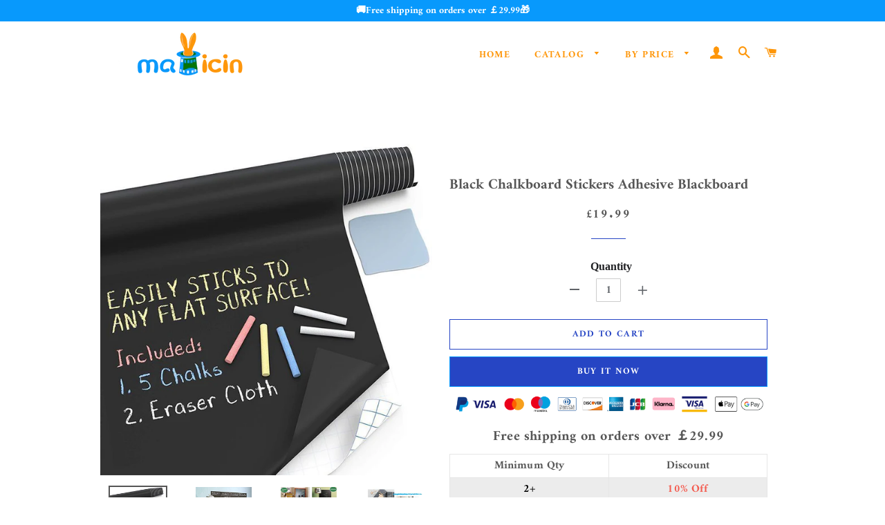

--- FILE ---
content_type: text/html; charset=utf-8
request_url: https://www.magicin.co.uk/products/black-chalkboard-stickers-adhesive-blackboard
body_size: 24949
content:
<!doctype html>
<html class="no-js" lang="en">
<head>

  <!-- Basic page needs ================================================== -->
  <meta charset="utf-8">
  <meta http-equiv="X-UA-Compatible" content="IE=edge,chrome=1">
  <meta name="google-site-verification" content="QKgfiMH1_hqkVoff4qVy7YdKZvPCCYAB7Bh12HZFp1Y" />
  <meta name="google-site-verification" content="pD49q2Z5YQx1p70z4JR_nOLsetVPdAMG3BHJ9xeDJyA" />

  
    <link rel="shortcut icon" href="//www.magicin.co.uk/cdn/shop/files/icon_32x32.png?v=1622428680" type="image/png" />
  

  <!-- Title and description ================================================== -->
  <title>
  Black Chalkboard Stickers Adhesive Blackboard &ndash; magicin uk
  </title>

  
  <meta name="description" content="Black Chalkboard Stickers Adhesive Blackboard Black Chalkboard Stickers Adhesive Blackboard that allows you to list your vital thoughts, school or business data, personal communication. And also, it is perfect for restaurant foyers, bathrooms, club or any place you want to let imagination run wild. Turns any smooth sur">
  

  <!-- Helpers ================================================== -->
  <!-- /snippets/social-meta-tags.liquid -->




<meta property="og:site_name" content="magicin uk">
<meta property="og:url" content="https://www.magicin.co.uk/products/black-chalkboard-stickers-adhesive-blackboard">
<meta property="og:title" content="Black Chalkboard Stickers Adhesive Blackboard">
<meta property="og:type" content="product">
<meta property="og:description" content="Black Chalkboard Stickers Adhesive Blackboard Black Chalkboard Stickers Adhesive Blackboard that allows you to list your vital thoughts, school or business data, personal communication. And also, it is perfect for restaurant foyers, bathrooms, club or any place you want to let imagination run wild. Turns any smooth sur">

  <meta property="og:price:amount" content="19.99">
  <meta property="og:price:currency" content="GBP">

<meta property="og:image" content="http://www.magicin.co.uk/cdn/shop/products/1_0f7362c4-04c2-4745-8be3-a75e6e235bfc_1200x1200.jpg?v=1622451658"><meta property="og:image" content="http://www.magicin.co.uk/cdn/shop/products/6_2f6d9005-4cfe-472e-80ce-cca263a04ef1_1200x1200.jpg?v=1622451658"><meta property="og:image" content="http://www.magicin.co.uk/cdn/shop/products/20190312182331_1200x1200.jpg?v=1622451658">
<meta property="og:image:secure_url" content="https://www.magicin.co.uk/cdn/shop/products/1_0f7362c4-04c2-4745-8be3-a75e6e235bfc_1200x1200.jpg?v=1622451658"><meta property="og:image:secure_url" content="https://www.magicin.co.uk/cdn/shop/products/6_2f6d9005-4cfe-472e-80ce-cca263a04ef1_1200x1200.jpg?v=1622451658"><meta property="og:image:secure_url" content="https://www.magicin.co.uk/cdn/shop/products/20190312182331_1200x1200.jpg?v=1622451658">


<meta name="twitter:card" content="summary_large_image">
<meta name="twitter:title" content="Black Chalkboard Stickers Adhesive Blackboard">
<meta name="twitter:description" content="Black Chalkboard Stickers Adhesive Blackboard Black Chalkboard Stickers Adhesive Blackboard that allows you to list your vital thoughts, school or business data, personal communication. And also, it is perfect for restaurant foyers, bathrooms, club or any place you want to let imagination run wild. Turns any smooth sur">

  <link rel="canonical" href="https://www.magicin.co.uk/products/black-chalkboard-stickers-adhesive-blackboard">
<link rel="stylesheet" type="text/css" href="//cdn.jsdelivr.net/npm/slick-carousel@1.8.1/slick/slick.css"/> 
<!-- Add the slick-theme.css if you want default styling -->
<link rel="stylesheet" type="text/css" href="//cdn.jsdelivr.net/npm/slick-carousel@1.8.1/slick/slick-theme.css"/>
  <meta name="viewport" content="width=device-width,initial-scale=1,shrink-to-fit=no">
  <meta name="theme-color" content="#2645c4">

  <!-- CSS ================================================== -->
  
  <link href="//www.magicin.co.uk/cdn/shop/t/4/assets/timber.scss.css?v=72801778151960068891759332801" rel="stylesheet" type="text/css" media="all" />
  <link href="//www.magicin.co.uk/cdn/shop/t/4/assets/theme.scss.css?v=142248323352456106701759332801" rel="stylesheet" type="text/css" media="all" />
    <link href="//www.magicin.co.uk/cdn/shop/t/4/assets/apps.css?v=76026655622943049311706865449" rel="stylesheet" type="text/css" media="all" />
 
    
  
        
  
<!-- Google tag (gtag.js) -->
<!-- <script async src="https://www.googletagmanager.com/gtag/js?id=G-WBXS8RPHLN"></script>
<script>
  window.dataLayer = window.dataLayer || [];
  function gtag(){dataLayer.push(arguments);}
  gtag('js', new Date());

  gtag('config', 'G-WBXS8RPHLN');
</script> -->

  <!-- Google Tag Manager -->
<script>(function(w,d,s,l,i){w[l]=w[l]||[];w[l].push({'gtm.start':
new Date().getTime(),event:'gtm.js'});var f=d.getElementsByTagName(s)[0],
j=d.createElement(s),dl=l!='dataLayer'?'&l='+l:'';j.async=true;j.src=
'https://www.googletagmanager.com/gtm.js?id='+i+dl;f.parentNode.insertBefore(j,f);
})(window,document,'script','dataLayer','GTM-N9CTPCV3');</script>
<!-- End Google Tag Manager -->
  
  <!-- Sections ================================================== -->
  <script>
    window.theme = window.theme || {};
    theme.strings = {
      zoomClose: "Close (Esc)",
      zoomPrev: "Previous (Left arrow key)",
      zoomNext: "Next (Right arrow key)",
      moneyFormat: "£{{amount}}",
      addressError: "Error looking up that address",
      addressNoResults: "No results for that address",
      addressQueryLimit: "You have exceeded the Google API usage limit. Consider upgrading to a \u003ca href=\"https:\/\/developers.google.com\/maps\/premium\/usage-limits\"\u003ePremium Plan\u003c\/a\u003e.",
      authError: "There was a problem authenticating your Google Maps account.",
      cartEmpty: "Your cart is currently empty.",
      cartCookie: "Enable cookies to use the shopping cart",
      cartSavings: "You're saving [savings]"
    };
    theme.settings = {
      cartType: "page",
      gridType: "collage"
    };
  </script>

  <script src="//www.magicin.co.uk/cdn/shop/t/4/assets/jquery-2.2.3.min.js?v=58211863146907186831657791033" type="text/javascript"></script>
  
  
  
  <script src="//www.magicin.co.uk/cdn/shop/t/4/assets/lazysizes.min.js?v=155223123402716617051657791033" async="async"></script>

  <script src="//www.magicin.co.uk/cdn/shop/t/4/assets/theme.js?v=131194562408083690661690339099" defer="defer"></script>

   

  <!-- Header hook for plugins ================================================== -->
  <script>window.performance && window.performance.mark && window.performance.mark('shopify.content_for_header.start');</script><meta id="shopify-digital-wallet" name="shopify-digital-wallet" content="/57333711041/digital_wallets/dialog">
<meta name="shopify-checkout-api-token" content="300fe0e4fd01881bde2a92f6f679520d">
<meta id="in-context-paypal-metadata" data-shop-id="57333711041" data-venmo-supported="false" data-environment="production" data-locale="en_US" data-paypal-v4="true" data-currency="GBP">
<link rel="alternate" type="application/json+oembed" href="https://www.magicin.co.uk/products/black-chalkboard-stickers-adhesive-blackboard.oembed">
<script async="async" src="/checkouts/internal/preloads.js?locale=en-GB"></script>
<script id="shopify-features" type="application/json">{"accessToken":"300fe0e4fd01881bde2a92f6f679520d","betas":["rich-media-storefront-analytics"],"domain":"www.magicin.co.uk","predictiveSearch":true,"shopId":57333711041,"locale":"en"}</script>
<script>var Shopify = Shopify || {};
Shopify.shop = "magicin-uk.myshopify.com";
Shopify.locale = "en";
Shopify.currency = {"active":"GBP","rate":"1.0"};
Shopify.country = "GB";
Shopify.theme = {"name":"0714","id":130798780609,"schema_name":"Brooklyn","schema_version":"15.2.0","theme_store_id":null,"role":"main"};
Shopify.theme.handle = "null";
Shopify.theme.style = {"id":null,"handle":null};
Shopify.cdnHost = "www.magicin.co.uk/cdn";
Shopify.routes = Shopify.routes || {};
Shopify.routes.root = "/";</script>
<script type="module">!function(o){(o.Shopify=o.Shopify||{}).modules=!0}(window);</script>
<script>!function(o){function n(){var o=[];function n(){o.push(Array.prototype.slice.apply(arguments))}return n.q=o,n}var t=o.Shopify=o.Shopify||{};t.loadFeatures=n(),t.autoloadFeatures=n()}(window);</script>
<script id="shop-js-analytics" type="application/json">{"pageType":"product"}</script>
<script defer="defer" async type="module" src="//www.magicin.co.uk/cdn/shopifycloud/shop-js/modules/v2/client.init-shop-cart-sync_C5BV16lS.en.esm.js"></script>
<script defer="defer" async type="module" src="//www.magicin.co.uk/cdn/shopifycloud/shop-js/modules/v2/chunk.common_CygWptCX.esm.js"></script>
<script type="module">
  await import("//www.magicin.co.uk/cdn/shopifycloud/shop-js/modules/v2/client.init-shop-cart-sync_C5BV16lS.en.esm.js");
await import("//www.magicin.co.uk/cdn/shopifycloud/shop-js/modules/v2/chunk.common_CygWptCX.esm.js");

  window.Shopify.SignInWithShop?.initShopCartSync?.({"fedCMEnabled":true,"windoidEnabled":true});

</script>
<script>(function() {
  var isLoaded = false;
  function asyncLoad() {
    if (isLoaded) return;
    isLoaded = true;
    var urls = ["https:\/\/www.pxucdn.com\/apps\/uso.js?shop=magicin-uk.myshopify.com","https:\/\/loox.io\/widget\/EJZSs3LcFo\/loox.1639017861073.js?shop=magicin-uk.myshopify.com","https:\/\/trackifyx.redretarget.com\/pull\/lazy.js?shop=magicin-uk.myshopify.com","https:\/\/omnisnippet1.com\/platforms\/shopify.js?source=scriptTag\u0026v=2025-05-15T12\u0026shop=magicin-uk.myshopify.com"];
    for (var i = 0; i < urls.length; i++) {
      var s = document.createElement('script');
      s.type = 'text/javascript';
      s.async = true;
      s.src = urls[i];
      var x = document.getElementsByTagName('script')[0];
      x.parentNode.insertBefore(s, x);
    }
  };
  if(window.attachEvent) {
    window.attachEvent('onload', asyncLoad);
  } else {
    window.addEventListener('load', asyncLoad, false);
  }
})();</script>
<script id="__st">var __st={"a":57333711041,"offset":-21600,"reqid":"0c6dff68-d9c9-4fcd-89b5-79806ee5fbcd-1768753735","pageurl":"www.magicin.co.uk\/products\/black-chalkboard-stickers-adhesive-blackboard","u":"5276e0c783ba","p":"product","rtyp":"product","rid":6737946673345};</script>
<script>window.ShopifyPaypalV4VisibilityTracking = true;</script>
<script id="captcha-bootstrap">!function(){'use strict';const t='contact',e='account',n='new_comment',o=[[t,t],['blogs',n],['comments',n],[t,'customer']],c=[[e,'customer_login'],[e,'guest_login'],[e,'recover_customer_password'],[e,'create_customer']],r=t=>t.map((([t,e])=>`form[action*='/${t}']:not([data-nocaptcha='true']) input[name='form_type'][value='${e}']`)).join(','),a=t=>()=>t?[...document.querySelectorAll(t)].map((t=>t.form)):[];function s(){const t=[...o],e=r(t);return a(e)}const i='password',u='form_key',d=['recaptcha-v3-token','g-recaptcha-response','h-captcha-response',i],f=()=>{try{return window.sessionStorage}catch{return}},m='__shopify_v',_=t=>t.elements[u];function p(t,e,n=!1){try{const o=window.sessionStorage,c=JSON.parse(o.getItem(e)),{data:r}=function(t){const{data:e,action:n}=t;return t[m]||n?{data:e,action:n}:{data:t,action:n}}(c);for(const[e,n]of Object.entries(r))t.elements[e]&&(t.elements[e].value=n);n&&o.removeItem(e)}catch(o){console.error('form repopulation failed',{error:o})}}const l='form_type',E='cptcha';function T(t){t.dataset[E]=!0}const w=window,h=w.document,L='Shopify',v='ce_forms',y='captcha';let A=!1;((t,e)=>{const n=(g='f06e6c50-85a8-45c8-87d0-21a2b65856fe',I='https://cdn.shopify.com/shopifycloud/storefront-forms-hcaptcha/ce_storefront_forms_captcha_hcaptcha.v1.5.2.iife.js',D={infoText:'Protected by hCaptcha',privacyText:'Privacy',termsText:'Terms'},(t,e,n)=>{const o=w[L][v],c=o.bindForm;if(c)return c(t,g,e,D).then(n);var r;o.q.push([[t,g,e,D],n]),r=I,A||(h.body.append(Object.assign(h.createElement('script'),{id:'captcha-provider',async:!0,src:r})),A=!0)});var g,I,D;w[L]=w[L]||{},w[L][v]=w[L][v]||{},w[L][v].q=[],w[L][y]=w[L][y]||{},w[L][y].protect=function(t,e){n(t,void 0,e),T(t)},Object.freeze(w[L][y]),function(t,e,n,w,h,L){const[v,y,A,g]=function(t,e,n){const i=e?o:[],u=t?c:[],d=[...i,...u],f=r(d),m=r(i),_=r(d.filter((([t,e])=>n.includes(e))));return[a(f),a(m),a(_),s()]}(w,h,L),I=t=>{const e=t.target;return e instanceof HTMLFormElement?e:e&&e.form},D=t=>v().includes(t);t.addEventListener('submit',(t=>{const e=I(t);if(!e)return;const n=D(e)&&!e.dataset.hcaptchaBound&&!e.dataset.recaptchaBound,o=_(e),c=g().includes(e)&&(!o||!o.value);(n||c)&&t.preventDefault(),c&&!n&&(function(t){try{if(!f())return;!function(t){const e=f();if(!e)return;const n=_(t);if(!n)return;const o=n.value;o&&e.removeItem(o)}(t);const e=Array.from(Array(32),(()=>Math.random().toString(36)[2])).join('');!function(t,e){_(t)||t.append(Object.assign(document.createElement('input'),{type:'hidden',name:u})),t.elements[u].value=e}(t,e),function(t,e){const n=f();if(!n)return;const o=[...t.querySelectorAll(`input[type='${i}']`)].map((({name:t})=>t)),c=[...d,...o],r={};for(const[a,s]of new FormData(t).entries())c.includes(a)||(r[a]=s);n.setItem(e,JSON.stringify({[m]:1,action:t.action,data:r}))}(t,e)}catch(e){console.error('failed to persist form',e)}}(e),e.submit())}));const S=(t,e)=>{t&&!t.dataset[E]&&(n(t,e.some((e=>e===t))),T(t))};for(const o of['focusin','change'])t.addEventListener(o,(t=>{const e=I(t);D(e)&&S(e,y())}));const B=e.get('form_key'),M=e.get(l),P=B&&M;t.addEventListener('DOMContentLoaded',(()=>{const t=y();if(P)for(const e of t)e.elements[l].value===M&&p(e,B);[...new Set([...A(),...v().filter((t=>'true'===t.dataset.shopifyCaptcha))])].forEach((e=>S(e,t)))}))}(h,new URLSearchParams(w.location.search),n,t,e,['guest_login'])})(!0,!0)}();</script>
<script integrity="sha256-4kQ18oKyAcykRKYeNunJcIwy7WH5gtpwJnB7kiuLZ1E=" data-source-attribution="shopify.loadfeatures" defer="defer" src="//www.magicin.co.uk/cdn/shopifycloud/storefront/assets/storefront/load_feature-a0a9edcb.js" crossorigin="anonymous"></script>
<script data-source-attribution="shopify.dynamic_checkout.dynamic.init">var Shopify=Shopify||{};Shopify.PaymentButton=Shopify.PaymentButton||{isStorefrontPortableWallets:!0,init:function(){window.Shopify.PaymentButton.init=function(){};var t=document.createElement("script");t.src="https://www.magicin.co.uk/cdn/shopifycloud/portable-wallets/latest/portable-wallets.en.js",t.type="module",document.head.appendChild(t)}};
</script>
<script data-source-attribution="shopify.dynamic_checkout.buyer_consent">
  function portableWalletsHideBuyerConsent(e){var t=document.getElementById("shopify-buyer-consent"),n=document.getElementById("shopify-subscription-policy-button");t&&n&&(t.classList.add("hidden"),t.setAttribute("aria-hidden","true"),n.removeEventListener("click",e))}function portableWalletsShowBuyerConsent(e){var t=document.getElementById("shopify-buyer-consent"),n=document.getElementById("shopify-subscription-policy-button");t&&n&&(t.classList.remove("hidden"),t.removeAttribute("aria-hidden"),n.addEventListener("click",e))}window.Shopify?.PaymentButton&&(window.Shopify.PaymentButton.hideBuyerConsent=portableWalletsHideBuyerConsent,window.Shopify.PaymentButton.showBuyerConsent=portableWalletsShowBuyerConsent);
</script>
<script>
  function portableWalletsCleanup(e){e&&e.src&&console.error("Failed to load portable wallets script "+e.src);var t=document.querySelectorAll("shopify-accelerated-checkout .shopify-payment-button__skeleton, shopify-accelerated-checkout-cart .wallet-cart-button__skeleton"),e=document.getElementById("shopify-buyer-consent");for(let e=0;e<t.length;e++)t[e].remove();e&&e.remove()}function portableWalletsNotLoadedAsModule(e){e instanceof ErrorEvent&&"string"==typeof e.message&&e.message.includes("import.meta")&&"string"==typeof e.filename&&e.filename.includes("portable-wallets")&&(window.removeEventListener("error",portableWalletsNotLoadedAsModule),window.Shopify.PaymentButton.failedToLoad=e,"loading"===document.readyState?document.addEventListener("DOMContentLoaded",window.Shopify.PaymentButton.init):window.Shopify.PaymentButton.init())}window.addEventListener("error",portableWalletsNotLoadedAsModule);
</script>

<script type="module" src="https://www.magicin.co.uk/cdn/shopifycloud/portable-wallets/latest/portable-wallets.en.js" onError="portableWalletsCleanup(this)" crossorigin="anonymous"></script>
<script nomodule>
  document.addEventListener("DOMContentLoaded", portableWalletsCleanup);
</script>

<link id="shopify-accelerated-checkout-styles" rel="stylesheet" media="screen" href="https://www.magicin.co.uk/cdn/shopifycloud/portable-wallets/latest/accelerated-checkout-backwards-compat.css" crossorigin="anonymous">
<style id="shopify-accelerated-checkout-cart">
        #shopify-buyer-consent {
  margin-top: 1em;
  display: inline-block;
  width: 100%;
}

#shopify-buyer-consent.hidden {
  display: none;
}

#shopify-subscription-policy-button {
  background: none;
  border: none;
  padding: 0;
  text-decoration: underline;
  font-size: inherit;
  cursor: pointer;
}

#shopify-subscription-policy-button::before {
  box-shadow: none;
}

      </style>

<script>window.performance && window.performance.mark && window.performance.mark('shopify.content_for_header.end');</script>
 <script src="//www.magicin.co.uk/cdn/shop/t/4/assets/saker.js?v=176598517740557200571690873622" type="text/javascript"></script>
  <script src="//www.magicin.co.uk/cdn/shop/t/4/assets/modernizr.min.js?v=21391054748206432451657791033" type="text/javascript"></script>

  
  
 <script>
if(document.location.href.indexOf('?sort_by=best-selling') > -1) { 
var url = document.location.href;
document.location.href = url.replace("?sort_by=best-selling","");
}
if(document.location.href.indexOf('?sort_by=created-descending') > -1) { 
var url = document.location.href;
document.location.href = url.replace("?sort_by=created-descending","");
} 
if(document.location.href.indexOf('?sort_by=manual') > -1) { 
var url = document.location.href;
document.location.href = url.replace("?sort_by=manual","");
} 
if(document.location.href.indexOf('?sort_by=title-descending') > -1) { 
var url = document.location.href;
document.location.href = url.replace("?sort_by=title-descending","");
} 
if(document.location.href.indexOf('?sort_by=price-ascending') > -1) { 
var url = document.location.href;
document.location.href = url.replace("?sort_by=price-ascending","");
} 
if(document.location.href.indexOf('?sort_by=price-descending') > -1) { 
var url = document.location.href;
document.location.href = url.replace("?sort_by=price-descending","");
} 
if(document.location.href.indexOf('?sort_by=created-ascending') > -1) { 
var url = document.location.href;
document.location.href = url.replace("?sort_by=created-ascending","");
} 
if(document.location.href.indexOf('?sort_by=title-ascending') > -1) { 
var url = document.location.href;
document.location.href = url.replace("?sort_by=title-ascending","");
} 
if(document.location.href.indexOf('&sort_by=best-selling') > -1) { 
var url = document.location.href;
document.location.href = url.replace("&sort_by=best-selling","");
}
if(document.location.href.indexOf('&sort_by=created-descending') > -1) { 
var url = document.location.href;
document.location.href = url.replace("&sort_by=created-descending","");
} 
if(document.location.href.indexOf('&sort_by=manual') > -1) { 
var url = document.location.href;
document.location.href = url.replace("&sort_by=manual","");
} 
if(document.location.href.indexOf('&sort_by=title-descending') > -1) { 
var url = document.location.href;
document.location.href = url.replace("&sort_by=title-descending","");
} 
if(document.location.href.indexOf('&sort_by=price-ascending') > -1) { 
var url = document.location.href;
document.location.href = url.replace("&sort_by=price-ascending","");
} 
if(document.location.href.indexOf('&sort_by=price-descending') > -1) { 
var url = document.location.href;
document.location.href = url.replace("&sort_by=price-descending","");
} 
if(document.location.href.indexOf('&sort_by=created-ascending') > -1) { 
var url = document.location.href;
document.location.href = url.replace("&sort_by=created-ascending","");
} 
if(document.location.href.indexOf('&sort_by=title-ascending') > -1) { 
var url = document.location.href;
document.location.href = url.replace("&sort_by=title-ascending","");
}   
</script>
  <!-- Global site tag (gtag.js) - Google Ads: 786004873 -->
<script async src="https://www.googletagmanager.com/gtag/js?id=AW-786004873"></script>
<script>
  window.dataLayer = window.dataLayer || [];
  function gtag(){dataLayer.push(arguments);}
  gtag('js', new Date());

  gtag('config', 'AW-786004873');
</script>
  



<!-- "snippets/pagefly-header.liquid" was not rendered, the associated app was uninstalled -->
 
	<script>var loox_global_hash = '1768479751164';</script><script>var visitor_level_referral = {"active":true,"rtl":false,"position":"right","button_text":"Get £2.99","button_bg_color":"333333","button_text_color":"FFFFFF","display_on_home_page":true,"display_on_product_page":true,"display_on_cart_page":true,"display_on_other_pages":true,"hide_on_mobile":false,"sidebar_visible":true,"orientation":"default","border_radius":{"key":"extraRounded","value":"16px","label":"Extra Rounded"}};
</script><style>.loox-reviews-default { max-width: 1200px; margin: 0 auto; }.loox-rating .loox-icon { color:#EBBF20; }
:root { --lxs-rating-icon-color: #EBBF20; }</style>

  <!-- RedRetarget App Hook start -->
<link rel="dns-prefetch" href="https://trackifyx.redretarget.com">


<!-- HOOK JS-->

<meta name="tfx:tags" content=" gadgets, ">
<meta name="tfx:collections" content="All products, Best Selling, By Price, Discount, Gadgets, TOOLS, Top Recommended, £10 - £20, ">







<script id="tfx-cart">
    
    window.tfxCart = {"note":null,"attributes":{},"original_total_price":0,"total_price":0,"total_discount":0,"total_weight":0.0,"item_count":0,"items":[],"requires_shipping":false,"currency":"GBP","items_subtotal_price":0,"cart_level_discount_applications":[],"checkout_charge_amount":0}
</script>



<script id="tfx-product">
    
    window.tfxProduct = {"id":6737946673345,"title":"Black Chalkboard Stickers Adhesive Blackboard","handle":"black-chalkboard-stickers-adhesive-blackboard","description":"\u003cdiv class=\"InformationModal__Title-sc-1l90pto-0 fXHNYb\" style=\"text-align: center;\"\u003e\u003cstrong\u003e\u003cspan style=\"color: #3d85c6;\"\u003eBlack Chalkboard Stickers Adhesive Blackboard\u003c\/span\u003e\u003c\/strong\u003e\u003c\/div\u003e\n\u003cdiv class=\"InformationModal__Title-sc-1l90pto-0 fXHNYb\" style=\"text-align: left;\"\u003e\u003cspan style=\"color: #3d85c6;\"\u003e\u003c\/span\u003e\u003c\/div\u003e\n\u003cdiv class=\"InformationModal__Title-sc-1l90pto-0 fXHNYb\" style=\"text-align: left;\"\u003e\n\u003cspan style=\"color: #3d85c6;\"\u003eBlack Chalkboard Stickers Adhesive Blackboard\u003c\/span\u003e that allows you to list your vital thoughts, school or business data, personal communication.\u003c\/div\u003e\n\u003cdiv class=\"InformationModal__Title-sc-1l90pto-0 fXHNYb\"\u003eAnd also, it is perfect for \u003cspan style=\"color: #ff0000;\"\u003erestaurant foyers, bathrooms, club or any place you want\u003c\/span\u003e to let imagination run wild. Turns any smooth surface into a blackboard, simply to the desired size and attach to cupboards or walls.\u003c\/div\u003e\n\u003cdiv class=\"InformationModal__Title-sc-1l90pto-0 fXHNYb\"\u003e\n\u003cspan style=\"color: #ff0000;\"\u003eDo not attach to delicate surfaces, do not use sharp objects to write on the blackboard film.\u003c\/span\u003e You can wipe clean the self-Adhesive blackboard with a damp cloth. \u003cspan style=\"color: #ff0000;\"\u003eEasy to apply, just peel and stick .\u003c\/span\u003e Transform walls into a functional chalkboard . Ideal for kids play rooms, home office, classrooms, etc .\u003c\/div\u003e\n\u003cdiv class=\"InformationModal__Title-sc-1l90pto-0 fXHNYb\"\u003e\u003c\/div\u003e\n\u003cdiv class=\"InformationModal__Content-sc-1l90pto-1 ewQOFK\"\u003e\u003cstrong\u003e\u003cspan style=\"color: #ff9900;\"\u003eFeature:\u003c\/span\u003e\u003c\/strong\u003e\u003c\/div\u003e\n\u003cdiv class=\"InformationModal__Content-sc-1l90pto-1 ewQOFK\"\u003eMaterial: Plastic.\u003c\/div\u003e\n\u003cdiv class=\"InformationModal__Content-sc-1l90pto-1 ewQOFK\"\u003eColor: Blackboard Sticker.\u003c\/div\u003e\n\u003cdiv class=\"InformationModal__Content-sc-1l90pto-1 ewQOFK\"\u003eSize: 200cm*45cm. \u003c\/div\u003e\n\u003cdiv class=\"InformationModal__Content-sc-1l90pto-1 ewQOFK\"\u003ePackage Included: 1 piece chalkboard sticker, 5 pieces regular chalks.\u003c\/div\u003e\n\u003cdiv class=\"InformationModal__Content-sc-1l90pto-1 ewQOFK\"\u003e\u003c\/div\u003e\n\u003cdiv class=\"InformationModal__Content-sc-1l90pto-1 ewQOFK\"\u003e\u003cspan style=\"color: #000000;\"\u003eNO Retail Box. Packed Safely in Bubble Bag.\u003c\/span\u003e\u003c\/div\u003e\n\u003cdiv class=\"InformationModal__Content-sc-1l90pto-1 ewQOFK\"\u003e\u003c\/div\u003e\n\u003cdiv class=\"InformationModal__Content-sc-1l90pto-1 ewQOFK\"\u003e\n\u003ch4\u003e\u003cspan style=\"color: #ff0000;\"\u003e\u003cstrong\u003e\u003c\/strong\u003e\u003c\/span\u003e\u003c\/h4\u003e\n\u003ch4\u003e\u003cspan style=\"color: #ff0000;\"\u003e\u003cstrong\u003eOUR 4 POINT CUSTOMER PROMISE：\u003c\/strong\u003e\u003c\/span\u003e\u003c\/h4\u003e\n\u003cul type=\"disc\"\u003e\n\u003cli\u003e\u003cspan\u003eTracking number for every order\u003c\/span\u003e\u003c\/li\u003e\n\u003cli\u003e\n\u003cspan lang=\"zh-CN\"\u003e24\/7\/365 Ticket and Email Support. Please\u003cspan\u003e contact us\u003c\/span\u003e \u003c\/span\u003e\u003cspan lang=\"zh-CN\"\u003eif you need assistance.\u003c\/span\u003e\n\u003c\/li\u003e\n\u003cli\u003e\u003cspan\u003eSafe payments via Stripe® and\/or Paypal\u003c\/span\u003e\u003c\/li\u003e\n\u003cli\u003e\u003cspan\u003eWe use encrypted SSL security for 100% protection \u003c\/span\u003e\u003c\/li\u003e\n\u003c\/ul\u003e\n\u003cp\u003e \u003c\/p\u003e\n\u003cp lang=\"en-US\"\u003eClick the red\u003cspan\u003e \u003c\/span\u003e\u003cspan\u003e\u003cspan style=\"color: #ff0000;\"\u003e\"\u003cstrong\u003e\u003cem\u003eAdd to cart\u003c\/em\u003e\u003c\/strong\u003e\"\u003c\/span\u003e \u003c\/span\u003ebutton now!\u003c\/p\u003e\n\u003c\/div\u003e","published_at":"2021-05-31T04:00:53-05:00","created_at":"2021-05-31T04:00:58-05:00","vendor":"Wichoos","type":"Gadgets","tags":["gadgets"],"price":1999,"price_min":1999,"price_max":1999,"available":true,"price_varies":false,"compare_at_price":0,"compare_at_price_min":0,"compare_at_price_max":0,"compare_at_price_varies":false,"variants":[{"id":40013311869121,"title":"Default Title","option1":"Default Title","option2":null,"option3":null,"sku":"CPPHBT001","requires_shipping":true,"taxable":false,"featured_image":null,"available":true,"name":"Black Chalkboard Stickers Adhesive Blackboard","public_title":null,"options":["Default Title"],"price":1999,"weight":0,"compare_at_price":0,"inventory_management":null,"barcode":null,"requires_selling_plan":false,"selling_plan_allocations":[]}],"images":["\/\/www.magicin.co.uk\/cdn\/shop\/products\/1_0f7362c4-04c2-4745-8be3-a75e6e235bfc.jpg?v=1622451658","\/\/www.magicin.co.uk\/cdn\/shop\/products\/6_2f6d9005-4cfe-472e-80ce-cca263a04ef1.jpg?v=1622451658","\/\/www.magicin.co.uk\/cdn\/shop\/products\/20190312182331.jpg?v=1622451658","\/\/www.magicin.co.uk\/cdn\/shop\/products\/7_912d0fb6-bef9-4ba8-a740-300cbad95156.jpg?v=1622451658","\/\/www.magicin.co.uk\/cdn\/shop\/products\/8_5df64519-c741-4c3d-8df9-0f953f0c4598.jpg?v=1622451658","\/\/www.magicin.co.uk\/cdn\/shop\/products\/2_8b6f46d2-7a65-4ba5-b0b3-8a7a62f0625d.jpg?v=1622451658","\/\/www.magicin.co.uk\/cdn\/shop\/products\/3_843c70a0-c658-4a64-96e4-38009690f04b.jpg?v=1622451658"],"featured_image":"\/\/www.magicin.co.uk\/cdn\/shop\/products\/1_0f7362c4-04c2-4745-8be3-a75e6e235bfc.jpg?v=1622451658","options":["Title"],"media":[{"alt":null,"id":22006706503873,"position":1,"preview_image":{"aspect_ratio":1.0,"height":800,"width":800,"src":"\/\/www.magicin.co.uk\/cdn\/shop\/products\/1_0f7362c4-04c2-4745-8be3-a75e6e235bfc.jpg?v=1622451658"},"aspect_ratio":1.0,"height":800,"media_type":"image","src":"\/\/www.magicin.co.uk\/cdn\/shop\/products\/1_0f7362c4-04c2-4745-8be3-a75e6e235bfc.jpg?v=1622451658","width":800},{"alt":null,"id":22006706536641,"position":2,"preview_image":{"aspect_ratio":1.0,"height":800,"width":800,"src":"\/\/www.magicin.co.uk\/cdn\/shop\/products\/6_2f6d9005-4cfe-472e-80ce-cca263a04ef1.jpg?v=1622451658"},"aspect_ratio":1.0,"height":800,"media_type":"image","src":"\/\/www.magicin.co.uk\/cdn\/shop\/products\/6_2f6d9005-4cfe-472e-80ce-cca263a04ef1.jpg?v=1622451658","width":800},{"alt":null,"id":22006706569409,"position":3,"preview_image":{"aspect_ratio":1.0,"height":800,"width":800,"src":"\/\/www.magicin.co.uk\/cdn\/shop\/products\/20190312182331.jpg?v=1622451658"},"aspect_ratio":1.0,"height":800,"media_type":"image","src":"\/\/www.magicin.co.uk\/cdn\/shop\/products\/20190312182331.jpg?v=1622451658","width":800},{"alt":null,"id":22006706602177,"position":4,"preview_image":{"aspect_ratio":1.0,"height":800,"width":800,"src":"\/\/www.magicin.co.uk\/cdn\/shop\/products\/7_912d0fb6-bef9-4ba8-a740-300cbad95156.jpg?v=1622451658"},"aspect_ratio":1.0,"height":800,"media_type":"image","src":"\/\/www.magicin.co.uk\/cdn\/shop\/products\/7_912d0fb6-bef9-4ba8-a740-300cbad95156.jpg?v=1622451658","width":800},{"alt":null,"id":22006706634945,"position":5,"preview_image":{"aspect_ratio":1.0,"height":800,"width":800,"src":"\/\/www.magicin.co.uk\/cdn\/shop\/products\/8_5df64519-c741-4c3d-8df9-0f953f0c4598.jpg?v=1622451658"},"aspect_ratio":1.0,"height":800,"media_type":"image","src":"\/\/www.magicin.co.uk\/cdn\/shop\/products\/8_5df64519-c741-4c3d-8df9-0f953f0c4598.jpg?v=1622451658","width":800},{"alt":null,"id":22006706667713,"position":6,"preview_image":{"aspect_ratio":1.0,"height":800,"width":800,"src":"\/\/www.magicin.co.uk\/cdn\/shop\/products\/2_8b6f46d2-7a65-4ba5-b0b3-8a7a62f0625d.jpg?v=1622451658"},"aspect_ratio":1.0,"height":800,"media_type":"image","src":"\/\/www.magicin.co.uk\/cdn\/shop\/products\/2_8b6f46d2-7a65-4ba5-b0b3-8a7a62f0625d.jpg?v=1622451658","width":800},{"alt":null,"id":22006706733249,"position":7,"preview_image":{"aspect_ratio":1.0,"height":800,"width":800,"src":"\/\/www.magicin.co.uk\/cdn\/shop\/products\/3_843c70a0-c658-4a64-96e4-38009690f04b.jpg?v=1622451658"},"aspect_ratio":1.0,"height":800,"media_type":"image","src":"\/\/www.magicin.co.uk\/cdn\/shop\/products\/3_843c70a0-c658-4a64-96e4-38009690f04b.jpg?v=1622451658","width":800}],"requires_selling_plan":false,"selling_plan_groups":[],"content":"\u003cdiv class=\"InformationModal__Title-sc-1l90pto-0 fXHNYb\" style=\"text-align: center;\"\u003e\u003cstrong\u003e\u003cspan style=\"color: #3d85c6;\"\u003eBlack Chalkboard Stickers Adhesive Blackboard\u003c\/span\u003e\u003c\/strong\u003e\u003c\/div\u003e\n\u003cdiv class=\"InformationModal__Title-sc-1l90pto-0 fXHNYb\" style=\"text-align: left;\"\u003e\u003cspan style=\"color: #3d85c6;\"\u003e\u003c\/span\u003e\u003c\/div\u003e\n\u003cdiv class=\"InformationModal__Title-sc-1l90pto-0 fXHNYb\" style=\"text-align: left;\"\u003e\n\u003cspan style=\"color: #3d85c6;\"\u003eBlack Chalkboard Stickers Adhesive Blackboard\u003c\/span\u003e that allows you to list your vital thoughts, school or business data, personal communication.\u003c\/div\u003e\n\u003cdiv class=\"InformationModal__Title-sc-1l90pto-0 fXHNYb\"\u003eAnd also, it is perfect for \u003cspan style=\"color: #ff0000;\"\u003erestaurant foyers, bathrooms, club or any place you want\u003c\/span\u003e to let imagination run wild. Turns any smooth surface into a blackboard, simply to the desired size and attach to cupboards or walls.\u003c\/div\u003e\n\u003cdiv class=\"InformationModal__Title-sc-1l90pto-0 fXHNYb\"\u003e\n\u003cspan style=\"color: #ff0000;\"\u003eDo not attach to delicate surfaces, do not use sharp objects to write on the blackboard film.\u003c\/span\u003e You can wipe clean the self-Adhesive blackboard with a damp cloth. \u003cspan style=\"color: #ff0000;\"\u003eEasy to apply, just peel and stick .\u003c\/span\u003e Transform walls into a functional chalkboard . Ideal for kids play rooms, home office, classrooms, etc .\u003c\/div\u003e\n\u003cdiv class=\"InformationModal__Title-sc-1l90pto-0 fXHNYb\"\u003e\u003c\/div\u003e\n\u003cdiv class=\"InformationModal__Content-sc-1l90pto-1 ewQOFK\"\u003e\u003cstrong\u003e\u003cspan style=\"color: #ff9900;\"\u003eFeature:\u003c\/span\u003e\u003c\/strong\u003e\u003c\/div\u003e\n\u003cdiv class=\"InformationModal__Content-sc-1l90pto-1 ewQOFK\"\u003eMaterial: Plastic.\u003c\/div\u003e\n\u003cdiv class=\"InformationModal__Content-sc-1l90pto-1 ewQOFK\"\u003eColor: Blackboard Sticker.\u003c\/div\u003e\n\u003cdiv class=\"InformationModal__Content-sc-1l90pto-1 ewQOFK\"\u003eSize: 200cm*45cm. \u003c\/div\u003e\n\u003cdiv class=\"InformationModal__Content-sc-1l90pto-1 ewQOFK\"\u003ePackage Included: 1 piece chalkboard sticker, 5 pieces regular chalks.\u003c\/div\u003e\n\u003cdiv class=\"InformationModal__Content-sc-1l90pto-1 ewQOFK\"\u003e\u003c\/div\u003e\n\u003cdiv class=\"InformationModal__Content-sc-1l90pto-1 ewQOFK\"\u003e\u003cspan style=\"color: #000000;\"\u003eNO Retail Box. Packed Safely in Bubble Bag.\u003c\/span\u003e\u003c\/div\u003e\n\u003cdiv class=\"InformationModal__Content-sc-1l90pto-1 ewQOFK\"\u003e\u003c\/div\u003e\n\u003cdiv class=\"InformationModal__Content-sc-1l90pto-1 ewQOFK\"\u003e\n\u003ch4\u003e\u003cspan style=\"color: #ff0000;\"\u003e\u003cstrong\u003e\u003c\/strong\u003e\u003c\/span\u003e\u003c\/h4\u003e\n\u003ch4\u003e\u003cspan style=\"color: #ff0000;\"\u003e\u003cstrong\u003eOUR 4 POINT CUSTOMER PROMISE：\u003c\/strong\u003e\u003c\/span\u003e\u003c\/h4\u003e\n\u003cul type=\"disc\"\u003e\n\u003cli\u003e\u003cspan\u003eTracking number for every order\u003c\/span\u003e\u003c\/li\u003e\n\u003cli\u003e\n\u003cspan lang=\"zh-CN\"\u003e24\/7\/365 Ticket and Email Support. Please\u003cspan\u003e contact us\u003c\/span\u003e \u003c\/span\u003e\u003cspan lang=\"zh-CN\"\u003eif you need assistance.\u003c\/span\u003e\n\u003c\/li\u003e\n\u003cli\u003e\u003cspan\u003eSafe payments via Stripe® and\/or Paypal\u003c\/span\u003e\u003c\/li\u003e\n\u003cli\u003e\u003cspan\u003eWe use encrypted SSL security for 100% protection \u003c\/span\u003e\u003c\/li\u003e\n\u003c\/ul\u003e\n\u003cp\u003e \u003c\/p\u003e\n\u003cp lang=\"en-US\"\u003eClick the red\u003cspan\u003e \u003c\/span\u003e\u003cspan\u003e\u003cspan style=\"color: #ff0000;\"\u003e\"\u003cstrong\u003e\u003cem\u003eAdd to cart\u003c\/em\u003e\u003c\/strong\u003e\"\u003c\/span\u003e \u003c\/span\u003ebutton now!\u003c\/p\u003e\n\u003c\/div\u003e"}
</script>


<script type="text/javascript">
    /* ----- TFX Theme hook start ----- */
    (function (t, r, k, f, y, x) {
        if (t.tkfy != undefined) return true;
        t.tkfy = true;
        y = r.createElement(k); y.src = f; y.async = true;
        x = r.getElementsByTagName(k)[0]; x.parentNode.insertBefore(y, x);
    })(window, document, 'script', 'https://trackifyx.redretarget.com/pull/magicin-uk.myshopify.com/hook.js');
    /* ----- TFX theme hook end ----- */
</script>
<!-- RedRetarget App Hook end --><script type="text/javascript">
        /* ----- TFX Theme snapchat hook start ----- */
        (function (t, r, k, f, y, x) {
            if (t.snaptkfy != undefined) return true;
            t.snaptkfy = true;
            y = r.createElement(k); y.src = f; y.async = true;
            x = r.getElementsByTagName(k)[0]; x.parentNode.insertBefore(y, x);
        })(window, document, "script", "https://trackifyx.redretarget.com/pull/magicin-uk.myshopify.com/snapchathook.js");
        /* ----- TFX theme snapchat hook end ----- */
        </script><script type="text/javascript">
            /* ----- TFX Theme tiktok hook start ----- */
            (function (t, r, k, f, y, x) {
                if (t.tkfy_tt != undefined) return true;
                t.tkfy_tt = true;
                y = r.createElement(k); y.src = f; y.async = true;
                x = r.getElementsByTagName(k)[0]; x.parentNode.insertBefore(y, x);
            })(window, document, "script", "https://trackifyx.redretarget.com/pull/magicin-uk.myshopify.com/tiktokhook.js");
            /* ----- TFX theme tiktok hook end ----- */
            </script>
<link href="https://monorail-edge.shopifysvc.com" rel="dns-prefetch">
<script>(function(){if ("sendBeacon" in navigator && "performance" in window) {try {var session_token_from_headers = performance.getEntriesByType('navigation')[0].serverTiming.find(x => x.name == '_s').description;} catch {var session_token_from_headers = undefined;}var session_cookie_matches = document.cookie.match(/_shopify_s=([^;]*)/);var session_token_from_cookie = session_cookie_matches && session_cookie_matches.length === 2 ? session_cookie_matches[1] : "";var session_token = session_token_from_headers || session_token_from_cookie || "";function handle_abandonment_event(e) {var entries = performance.getEntries().filter(function(entry) {return /monorail-edge.shopifysvc.com/.test(entry.name);});if (!window.abandonment_tracked && entries.length === 0) {window.abandonment_tracked = true;var currentMs = Date.now();var navigation_start = performance.timing.navigationStart;var payload = {shop_id: 57333711041,url: window.location.href,navigation_start,duration: currentMs - navigation_start,session_token,page_type: "product"};window.navigator.sendBeacon("https://monorail-edge.shopifysvc.com/v1/produce", JSON.stringify({schema_id: "online_store_buyer_site_abandonment/1.1",payload: payload,metadata: {event_created_at_ms: currentMs,event_sent_at_ms: currentMs}}));}}window.addEventListener('pagehide', handle_abandonment_event);}}());</script>
<script id="web-pixels-manager-setup">(function e(e,d,r,n,o){if(void 0===o&&(o={}),!Boolean(null===(a=null===(i=window.Shopify)||void 0===i?void 0:i.analytics)||void 0===a?void 0:a.replayQueue)){var i,a;window.Shopify=window.Shopify||{};var t=window.Shopify;t.analytics=t.analytics||{};var s=t.analytics;s.replayQueue=[],s.publish=function(e,d,r){return s.replayQueue.push([e,d,r]),!0};try{self.performance.mark("wpm:start")}catch(e){}var l=function(){var e={modern:/Edge?\/(1{2}[4-9]|1[2-9]\d|[2-9]\d{2}|\d{4,})\.\d+(\.\d+|)|Firefox\/(1{2}[4-9]|1[2-9]\d|[2-9]\d{2}|\d{4,})\.\d+(\.\d+|)|Chrom(ium|e)\/(9{2}|\d{3,})\.\d+(\.\d+|)|(Maci|X1{2}).+ Version\/(15\.\d+|(1[6-9]|[2-9]\d|\d{3,})\.\d+)([,.]\d+|)( \(\w+\)|)( Mobile\/\w+|) Safari\/|Chrome.+OPR\/(9{2}|\d{3,})\.\d+\.\d+|(CPU[ +]OS|iPhone[ +]OS|CPU[ +]iPhone|CPU IPhone OS|CPU iPad OS)[ +]+(15[._]\d+|(1[6-9]|[2-9]\d|\d{3,})[._]\d+)([._]\d+|)|Android:?[ /-](13[3-9]|1[4-9]\d|[2-9]\d{2}|\d{4,})(\.\d+|)(\.\d+|)|Android.+Firefox\/(13[5-9]|1[4-9]\d|[2-9]\d{2}|\d{4,})\.\d+(\.\d+|)|Android.+Chrom(ium|e)\/(13[3-9]|1[4-9]\d|[2-9]\d{2}|\d{4,})\.\d+(\.\d+|)|SamsungBrowser\/([2-9]\d|\d{3,})\.\d+/,legacy:/Edge?\/(1[6-9]|[2-9]\d|\d{3,})\.\d+(\.\d+|)|Firefox\/(5[4-9]|[6-9]\d|\d{3,})\.\d+(\.\d+|)|Chrom(ium|e)\/(5[1-9]|[6-9]\d|\d{3,})\.\d+(\.\d+|)([\d.]+$|.*Safari\/(?![\d.]+ Edge\/[\d.]+$))|(Maci|X1{2}).+ Version\/(10\.\d+|(1[1-9]|[2-9]\d|\d{3,})\.\d+)([,.]\d+|)( \(\w+\)|)( Mobile\/\w+|) Safari\/|Chrome.+OPR\/(3[89]|[4-9]\d|\d{3,})\.\d+\.\d+|(CPU[ +]OS|iPhone[ +]OS|CPU[ +]iPhone|CPU IPhone OS|CPU iPad OS)[ +]+(10[._]\d+|(1[1-9]|[2-9]\d|\d{3,})[._]\d+)([._]\d+|)|Android:?[ /-](13[3-9]|1[4-9]\d|[2-9]\d{2}|\d{4,})(\.\d+|)(\.\d+|)|Mobile Safari.+OPR\/([89]\d|\d{3,})\.\d+\.\d+|Android.+Firefox\/(13[5-9]|1[4-9]\d|[2-9]\d{2}|\d{4,})\.\d+(\.\d+|)|Android.+Chrom(ium|e)\/(13[3-9]|1[4-9]\d|[2-9]\d{2}|\d{4,})\.\d+(\.\d+|)|Android.+(UC? ?Browser|UCWEB|U3)[ /]?(15\.([5-9]|\d{2,})|(1[6-9]|[2-9]\d|\d{3,})\.\d+)\.\d+|SamsungBrowser\/(5\.\d+|([6-9]|\d{2,})\.\d+)|Android.+MQ{2}Browser\/(14(\.(9|\d{2,})|)|(1[5-9]|[2-9]\d|\d{3,})(\.\d+|))(\.\d+|)|K[Aa][Ii]OS\/(3\.\d+|([4-9]|\d{2,})\.\d+)(\.\d+|)/},d=e.modern,r=e.legacy,n=navigator.userAgent;return n.match(d)?"modern":n.match(r)?"legacy":"unknown"}(),u="modern"===l?"modern":"legacy",c=(null!=n?n:{modern:"",legacy:""})[u],f=function(e){return[e.baseUrl,"/wpm","/b",e.hashVersion,"modern"===e.buildTarget?"m":"l",".js"].join("")}({baseUrl:d,hashVersion:r,buildTarget:u}),m=function(e){var d=e.version,r=e.bundleTarget,n=e.surface,o=e.pageUrl,i=e.monorailEndpoint;return{emit:function(e){var a=e.status,t=e.errorMsg,s=(new Date).getTime(),l=JSON.stringify({metadata:{event_sent_at_ms:s},events:[{schema_id:"web_pixels_manager_load/3.1",payload:{version:d,bundle_target:r,page_url:o,status:a,surface:n,error_msg:t},metadata:{event_created_at_ms:s}}]});if(!i)return console&&console.warn&&console.warn("[Web Pixels Manager] No Monorail endpoint provided, skipping logging."),!1;try{return self.navigator.sendBeacon.bind(self.navigator)(i,l)}catch(e){}var u=new XMLHttpRequest;try{return u.open("POST",i,!0),u.setRequestHeader("Content-Type","text/plain"),u.send(l),!0}catch(e){return console&&console.warn&&console.warn("[Web Pixels Manager] Got an unhandled error while logging to Monorail."),!1}}}}({version:r,bundleTarget:l,surface:e.surface,pageUrl:self.location.href,monorailEndpoint:e.monorailEndpoint});try{o.browserTarget=l,function(e){var d=e.src,r=e.async,n=void 0===r||r,o=e.onload,i=e.onerror,a=e.sri,t=e.scriptDataAttributes,s=void 0===t?{}:t,l=document.createElement("script"),u=document.querySelector("head"),c=document.querySelector("body");if(l.async=n,l.src=d,a&&(l.integrity=a,l.crossOrigin="anonymous"),s)for(var f in s)if(Object.prototype.hasOwnProperty.call(s,f))try{l.dataset[f]=s[f]}catch(e){}if(o&&l.addEventListener("load",o),i&&l.addEventListener("error",i),u)u.appendChild(l);else{if(!c)throw new Error("Did not find a head or body element to append the script");c.appendChild(l)}}({src:f,async:!0,onload:function(){if(!function(){var e,d;return Boolean(null===(d=null===(e=window.Shopify)||void 0===e?void 0:e.analytics)||void 0===d?void 0:d.initialized)}()){var d=window.webPixelsManager.init(e)||void 0;if(d){var r=window.Shopify.analytics;r.replayQueue.forEach((function(e){var r=e[0],n=e[1],o=e[2];d.publishCustomEvent(r,n,o)})),r.replayQueue=[],r.publish=d.publishCustomEvent,r.visitor=d.visitor,r.initialized=!0}}},onerror:function(){return m.emit({status:"failed",errorMsg:"".concat(f," has failed to load")})},sri:function(e){var d=/^sha384-[A-Za-z0-9+/=]+$/;return"string"==typeof e&&d.test(e)}(c)?c:"",scriptDataAttributes:o}),m.emit({status:"loading"})}catch(e){m.emit({status:"failed",errorMsg:(null==e?void 0:e.message)||"Unknown error"})}}})({shopId: 57333711041,storefrontBaseUrl: "https://www.magicin.co.uk",extensionsBaseUrl: "https://extensions.shopifycdn.com/cdn/shopifycloud/web-pixels-manager",monorailEndpoint: "https://monorail-edge.shopifysvc.com/unstable/produce_batch",surface: "storefront-renderer",enabledBetaFlags: ["2dca8a86"],webPixelsConfigList: [{"id":"47481025","configuration":"{\"accountID\":\"magicin-uk.myshopify.com__tfxID__35015\"}","eventPayloadVersion":"v1","runtimeContext":"STRICT","scriptVersion":"ef2a85d7703ca1227e8fc7c3216c169f","type":"APP","apiClientId":838114,"privacyPurposes":["ANALYTICS","MARKETING","SALE_OF_DATA"],"dataSharingAdjustments":{"protectedCustomerApprovalScopes":["read_customer_address","read_customer_email","read_customer_name","read_customer_personal_data","read_customer_phone"]}},{"id":"117473473","eventPayloadVersion":"1","runtimeContext":"LAX","scriptVersion":"2","type":"CUSTOM","privacyPurposes":["SALE_OF_DATA"],"name":"Signal Gateway Pixel"},{"id":"shopify-app-pixel","configuration":"{}","eventPayloadVersion":"v1","runtimeContext":"STRICT","scriptVersion":"0450","apiClientId":"shopify-pixel","type":"APP","privacyPurposes":["ANALYTICS","MARKETING"]},{"id":"shopify-custom-pixel","eventPayloadVersion":"v1","runtimeContext":"LAX","scriptVersion":"0450","apiClientId":"shopify-pixel","type":"CUSTOM","privacyPurposes":["ANALYTICS","MARKETING"]}],isMerchantRequest: false,initData: {"shop":{"name":"magicin uk","paymentSettings":{"currencyCode":"GBP"},"myshopifyDomain":"magicin-uk.myshopify.com","countryCode":"CN","storefrontUrl":"https:\/\/www.magicin.co.uk"},"customer":null,"cart":null,"checkout":null,"productVariants":[{"price":{"amount":19.99,"currencyCode":"GBP"},"product":{"title":"Black Chalkboard Stickers Adhesive Blackboard","vendor":"Wichoos","id":"6737946673345","untranslatedTitle":"Black Chalkboard Stickers Adhesive Blackboard","url":"\/products\/black-chalkboard-stickers-adhesive-blackboard","type":"Gadgets"},"id":"40013311869121","image":{"src":"\/\/www.magicin.co.uk\/cdn\/shop\/products\/1_0f7362c4-04c2-4745-8be3-a75e6e235bfc.jpg?v=1622451658"},"sku":"CPPHBT001","title":"Default Title","untranslatedTitle":"Default Title"}],"purchasingCompany":null},},"https://www.magicin.co.uk/cdn","fcfee988w5aeb613cpc8e4bc33m6693e112",{"modern":"","legacy":""},{"shopId":"57333711041","storefrontBaseUrl":"https:\/\/www.magicin.co.uk","extensionBaseUrl":"https:\/\/extensions.shopifycdn.com\/cdn\/shopifycloud\/web-pixels-manager","surface":"storefront-renderer","enabledBetaFlags":"[\"2dca8a86\"]","isMerchantRequest":"false","hashVersion":"fcfee988w5aeb613cpc8e4bc33m6693e112","publish":"custom","events":"[[\"page_viewed\",{}],[\"product_viewed\",{\"productVariant\":{\"price\":{\"amount\":19.99,\"currencyCode\":\"GBP\"},\"product\":{\"title\":\"Black Chalkboard Stickers Adhesive Blackboard\",\"vendor\":\"Wichoos\",\"id\":\"6737946673345\",\"untranslatedTitle\":\"Black Chalkboard Stickers Adhesive Blackboard\",\"url\":\"\/products\/black-chalkboard-stickers-adhesive-blackboard\",\"type\":\"Gadgets\"},\"id\":\"40013311869121\",\"image\":{\"src\":\"\/\/www.magicin.co.uk\/cdn\/shop\/products\/1_0f7362c4-04c2-4745-8be3-a75e6e235bfc.jpg?v=1622451658\"},\"sku\":\"CPPHBT001\",\"title\":\"Default Title\",\"untranslatedTitle\":\"Default Title\"}}]]"});</script><script>
  window.ShopifyAnalytics = window.ShopifyAnalytics || {};
  window.ShopifyAnalytics.meta = window.ShopifyAnalytics.meta || {};
  window.ShopifyAnalytics.meta.currency = 'GBP';
  var meta = {"product":{"id":6737946673345,"gid":"gid:\/\/shopify\/Product\/6737946673345","vendor":"Wichoos","type":"Gadgets","handle":"black-chalkboard-stickers-adhesive-blackboard","variants":[{"id":40013311869121,"price":1999,"name":"Black Chalkboard Stickers Adhesive Blackboard","public_title":null,"sku":"CPPHBT001"}],"remote":false},"page":{"pageType":"product","resourceType":"product","resourceId":6737946673345,"requestId":"0c6dff68-d9c9-4fcd-89b5-79806ee5fbcd-1768753735"}};
  for (var attr in meta) {
    window.ShopifyAnalytics.meta[attr] = meta[attr];
  }
</script>
<script class="analytics">
  (function () {
    var customDocumentWrite = function(content) {
      var jquery = null;

      if (window.jQuery) {
        jquery = window.jQuery;
      } else if (window.Checkout && window.Checkout.$) {
        jquery = window.Checkout.$;
      }

      if (jquery) {
        jquery('body').append(content);
      }
    };

    var hasLoggedConversion = function(token) {
      if (token) {
        return document.cookie.indexOf('loggedConversion=' + token) !== -1;
      }
      return false;
    }

    var setCookieIfConversion = function(token) {
      if (token) {
        var twoMonthsFromNow = new Date(Date.now());
        twoMonthsFromNow.setMonth(twoMonthsFromNow.getMonth() + 2);

        document.cookie = 'loggedConversion=' + token + '; expires=' + twoMonthsFromNow;
      }
    }

    var trekkie = window.ShopifyAnalytics.lib = window.trekkie = window.trekkie || [];
    if (trekkie.integrations) {
      return;
    }
    trekkie.methods = [
      'identify',
      'page',
      'ready',
      'track',
      'trackForm',
      'trackLink'
    ];
    trekkie.factory = function(method) {
      return function() {
        var args = Array.prototype.slice.call(arguments);
        args.unshift(method);
        trekkie.push(args);
        return trekkie;
      };
    };
    for (var i = 0; i < trekkie.methods.length; i++) {
      var key = trekkie.methods[i];
      trekkie[key] = trekkie.factory(key);
    }
    trekkie.load = function(config) {
      trekkie.config = config || {};
      trekkie.config.initialDocumentCookie = document.cookie;
      var first = document.getElementsByTagName('script')[0];
      var script = document.createElement('script');
      script.type = 'text/javascript';
      script.onerror = function(e) {
        var scriptFallback = document.createElement('script');
        scriptFallback.type = 'text/javascript';
        scriptFallback.onerror = function(error) {
                var Monorail = {
      produce: function produce(monorailDomain, schemaId, payload) {
        var currentMs = new Date().getTime();
        var event = {
          schema_id: schemaId,
          payload: payload,
          metadata: {
            event_created_at_ms: currentMs,
            event_sent_at_ms: currentMs
          }
        };
        return Monorail.sendRequest("https://" + monorailDomain + "/v1/produce", JSON.stringify(event));
      },
      sendRequest: function sendRequest(endpointUrl, payload) {
        // Try the sendBeacon API
        if (window && window.navigator && typeof window.navigator.sendBeacon === 'function' && typeof window.Blob === 'function' && !Monorail.isIos12()) {
          var blobData = new window.Blob([payload], {
            type: 'text/plain'
          });

          if (window.navigator.sendBeacon(endpointUrl, blobData)) {
            return true;
          } // sendBeacon was not successful

        } // XHR beacon

        var xhr = new XMLHttpRequest();

        try {
          xhr.open('POST', endpointUrl);
          xhr.setRequestHeader('Content-Type', 'text/plain');
          xhr.send(payload);
        } catch (e) {
          console.log(e);
        }

        return false;
      },
      isIos12: function isIos12() {
        return window.navigator.userAgent.lastIndexOf('iPhone; CPU iPhone OS 12_') !== -1 || window.navigator.userAgent.lastIndexOf('iPad; CPU OS 12_') !== -1;
      }
    };
    Monorail.produce('monorail-edge.shopifysvc.com',
      'trekkie_storefront_load_errors/1.1',
      {shop_id: 57333711041,
      theme_id: 130798780609,
      app_name: "storefront",
      context_url: window.location.href,
      source_url: "//www.magicin.co.uk/cdn/s/trekkie.storefront.cd680fe47e6c39ca5d5df5f0a32d569bc48c0f27.min.js"});

        };
        scriptFallback.async = true;
        scriptFallback.src = '//www.magicin.co.uk/cdn/s/trekkie.storefront.cd680fe47e6c39ca5d5df5f0a32d569bc48c0f27.min.js';
        first.parentNode.insertBefore(scriptFallback, first);
      };
      script.async = true;
      script.src = '//www.magicin.co.uk/cdn/s/trekkie.storefront.cd680fe47e6c39ca5d5df5f0a32d569bc48c0f27.min.js';
      first.parentNode.insertBefore(script, first);
    };
    trekkie.load(
      {"Trekkie":{"appName":"storefront","development":false,"defaultAttributes":{"shopId":57333711041,"isMerchantRequest":null,"themeId":130798780609,"themeCityHash":"15961595453070834491","contentLanguage":"en","currency":"GBP","eventMetadataId":"b8d8960f-0f41-4fd3-b5ed-0befc2618e71"},"isServerSideCookieWritingEnabled":true,"monorailRegion":"shop_domain","enabledBetaFlags":["65f19447"]},"Session Attribution":{},"S2S":{"facebookCapiEnabled":false,"source":"trekkie-storefront-renderer","apiClientId":580111}}
    );

    var loaded = false;
    trekkie.ready(function() {
      if (loaded) return;
      loaded = true;

      window.ShopifyAnalytics.lib = window.trekkie;

      var originalDocumentWrite = document.write;
      document.write = customDocumentWrite;
      try { window.ShopifyAnalytics.merchantGoogleAnalytics.call(this); } catch(error) {};
      document.write = originalDocumentWrite;

      window.ShopifyAnalytics.lib.page(null,{"pageType":"product","resourceType":"product","resourceId":6737946673345,"requestId":"0c6dff68-d9c9-4fcd-89b5-79806ee5fbcd-1768753735","shopifyEmitted":true});

      var match = window.location.pathname.match(/checkouts\/(.+)\/(thank_you|post_purchase)/)
      var token = match? match[1]: undefined;
      if (!hasLoggedConversion(token)) {
        setCookieIfConversion(token);
        window.ShopifyAnalytics.lib.track("Viewed Product",{"currency":"GBP","variantId":40013311869121,"productId":6737946673345,"productGid":"gid:\/\/shopify\/Product\/6737946673345","name":"Black Chalkboard Stickers Adhesive Blackboard","price":"19.99","sku":"CPPHBT001","brand":"Wichoos","variant":null,"category":"Gadgets","nonInteraction":true,"remote":false},undefined,undefined,{"shopifyEmitted":true});
      window.ShopifyAnalytics.lib.track("monorail:\/\/trekkie_storefront_viewed_product\/1.1",{"currency":"GBP","variantId":40013311869121,"productId":6737946673345,"productGid":"gid:\/\/shopify\/Product\/6737946673345","name":"Black Chalkboard Stickers Adhesive Blackboard","price":"19.99","sku":"CPPHBT001","brand":"Wichoos","variant":null,"category":"Gadgets","nonInteraction":true,"remote":false,"referer":"https:\/\/www.magicin.co.uk\/products\/black-chalkboard-stickers-adhesive-blackboard"});
      }
    });


        var eventsListenerScript = document.createElement('script');
        eventsListenerScript.async = true;
        eventsListenerScript.src = "//www.magicin.co.uk/cdn/shopifycloud/storefront/assets/shop_events_listener-3da45d37.js";
        document.getElementsByTagName('head')[0].appendChild(eventsListenerScript);

})();</script>
  <script>
  if (!window.ga || (window.ga && typeof window.ga !== 'function')) {
    window.ga = function ga() {
      (window.ga.q = window.ga.q || []).push(arguments);
      if (window.Shopify && window.Shopify.analytics && typeof window.Shopify.analytics.publish === 'function') {
        window.Shopify.analytics.publish("ga_stub_called", {}, {sendTo: "google_osp_migration"});
      }
      console.error("Shopify's Google Analytics stub called with:", Array.from(arguments), "\nSee https://help.shopify.com/manual/promoting-marketing/pixels/pixel-migration#google for more information.");
    };
    if (window.Shopify && window.Shopify.analytics && typeof window.Shopify.analytics.publish === 'function') {
      window.Shopify.analytics.publish("ga_stub_initialized", {}, {sendTo: "google_osp_migration"});
    }
  }
</script>
<script
  defer
  src="https://www.magicin.co.uk/cdn/shopifycloud/perf-kit/shopify-perf-kit-3.0.4.min.js"
  data-application="storefront-renderer"
  data-shop-id="57333711041"
  data-render-region="gcp-us-central1"
  data-page-type="product"
  data-theme-instance-id="130798780609"
  data-theme-name="Brooklyn"
  data-theme-version="15.2.0"
  data-monorail-region="shop_domain"
  data-resource-timing-sampling-rate="10"
  data-shs="true"
  data-shs-beacon="true"
  data-shs-export-with-fetch="true"
  data-shs-logs-sample-rate="1"
  data-shs-beacon-endpoint="https://www.magicin.co.uk/api/collect"
></script>
</head> 


<body id="black-chalkboard-stickers-adhesive-blackboard" class="template-product">

  <div id="shopify-section-header" class="shopify-section"><style data-shopify>.header-wrapper .site-nav__link,
  .header-wrapper .site-header__logo a,
  .header-wrapper .site-nav__dropdown-link,
  .header-wrapper .site-nav--has-dropdown > a.nav-focus,
  .header-wrapper .site-nav--has-dropdown.nav-hover > a,
  .header-wrapper .site-nav--has-dropdown:hover > a {
    color: #fe9609;
  }

  .header-wrapper .site-header__logo a:hover,
  .header-wrapper .site-header__logo a:focus,
  .header-wrapper .site-nav__link:hover,
  .header-wrapper .site-nav__link:focus,
  .header-wrapper .site-nav--has-dropdown a:hover,
  .header-wrapper .site-nav--has-dropdown > a.nav-focus:hover,
  .header-wrapper .site-nav--has-dropdown > a.nav-focus:focus,
  .header-wrapper .site-nav--has-dropdown .site-nav__link:hover,
  .header-wrapper .site-nav--has-dropdown .site-nav__link:focus,
  .header-wrapper .site-nav--has-dropdown.nav-hover > a:hover,
  .header-wrapper .site-nav__dropdown a:focus {
    color: rgba(254, 150, 9, 0.75);
  }

  .header-wrapper .burger-icon,
  .header-wrapper .site-nav--has-dropdown:hover > a:before,
  .header-wrapper .site-nav--has-dropdown > a.nav-focus:before,
  .header-wrapper .site-nav--has-dropdown.nav-hover > a:before {
    background: #fe9609;
  }

  .header-wrapper .site-nav__link:hover .burger-icon {
    background: rgba(254, 150, 9, 0.75);
  }

  .site-header__logo img {
    max-width: 260px;
  }

  @media screen and (max-width: 768px) {
    .site-header__logo img {
      max-width: 100%;
    }
  }</style><div data-section-id="header" data-section-type="header-section" data-template="product">
  <div id="NavDrawer" class="drawer drawer--left">
      <div class="drawer__inner drawer-left__inner">

    
      <!-- /snippets/search-bar.liquid -->





<form action="/search" method="get" class="input-group search-bar search-bar--drawer" role="search">
  
  <input type="search" name="q" value="" placeholder="Search our store" class="input-group-field" aria-label="Search our store">
  <span class="input-group-btn">
    <button type="submit" class="btn--secondary icon-fallback-text gtag-search">
      <span class="icon icon-search" aria-hidden="true"></span>
      <span class="fallback-text">Search</span>
    </button>
  </span>
</form>

    

    <ul class="mobile-nav">
      
        

          <li class="mobile-nav__item">
            <a
              href="/"
              class="mobile-nav__link"
              >
                Home
            </a>
          </li>

        
      
        
          <li class="mobile-nav__item">
            <div class="mobile-nav__has-sublist">
              <a
                href="/collections/all"
                class="mobile-nav__link"
                id="Label-2"
                >Catalog</a>
              <div class="mobile-nav__toggle">
                <button type="button" class="mobile-nav__toggle-btn icon-fallback-text" aria-controls="Linklist-2" aria-expanded="false">
                  <span class="icon-fallback-text mobile-nav__toggle-open">
                    <span class="icon icon-plus" aria-hidden="true"></span>
                    <span class="fallback-text">Expand submenu Catalog</span>
                  </span>
                  <span class="icon-fallback-text mobile-nav__toggle-close">
                    <span class="icon icon-minus" aria-hidden="true"></span>
                    <span class="fallback-text">Collapse submenu Catalog</span>
                  </span>
                </button>
              </div>
            </div>
            <ul class="mobile-nav__sublist" id="Linklist-2" aria-labelledby="Label-2" role="navigation">
              
              
                
                <li class="mobile-nav__item">
                  <div class="mobile-nav__has-sublist">
                    <a
                      href="/collections/toys-gifts"
                      class="mobile-nav__link"
                      id="Label-2-1"
                      >
                        TOYS & GIFTS
                    </a>
                    <div class="mobile-nav__toggle">
                      <button type="button" class="mobile-nav__toggle-btn icon-fallback-text" aria-controls="Linklist-2-1" aria-expanded="false">
                        <span class="icon-fallback-text mobile-nav__toggle-open">
                          <span class="icon icon-plus" aria-hidden="true"></span>
                          <span class="fallback-text">Expand submenu Catalog</span>
                        </span>
                        <span class="icon-fallback-text mobile-nav__toggle-close">
                          <span class="icon icon-minus" aria-hidden="true"></span>
                          <span class="fallback-text">Collapse submenu Catalog</span>
                        </span>
                      </button>
                    </div>
                  </div>
                  <ul class="mobile-nav__sublist mobile-nav__subsublist" id="Linklist-2-1" aria-labelledby="Label-2-1" role="navigation">
                    
                      <li class="mobile-nav__item">
                        <a
                          href="/collections/gifts"
                          class="mobile-nav__link"
                          >
                            Gifts
                        </a>
                      </li>
                    
                      <li class="mobile-nav__item">
                        <a
                          href="/collections/toys"
                          class="mobile-nav__link"
                          >
                            Toys
                        </a>
                      </li>
                    
                  </ul>
                </li>
                
              
                
                <li class="mobile-nav__item">
                  <div class="mobile-nav__has-sublist">
                    <a
                      href="/collections/pet-supplies"
                      class="mobile-nav__link"
                      id="Label-2-2"
                      >
                        PET SUPPLIES
                    </a>
                    <div class="mobile-nav__toggle">
                      <button type="button" class="mobile-nav__toggle-btn icon-fallback-text" aria-controls="Linklist-2-2" aria-expanded="false">
                        <span class="icon-fallback-text mobile-nav__toggle-open">
                          <span class="icon icon-plus" aria-hidden="true"></span>
                          <span class="fallback-text">Expand submenu Catalog</span>
                        </span>
                        <span class="icon-fallback-text mobile-nav__toggle-close">
                          <span class="icon icon-minus" aria-hidden="true"></span>
                          <span class="fallback-text">Collapse submenu Catalog</span>
                        </span>
                      </button>
                    </div>
                  </div>
                  <ul class="mobile-nav__sublist mobile-nav__subsublist" id="Linklist-2-2" aria-labelledby="Label-2-2" role="navigation">
                    
                      <li class="mobile-nav__item">
                        <a
                          href="/collections/pet-toy"
                          class="mobile-nav__link"
                          >
                            Pet toy
                        </a>
                      </li>
                    
                      <li class="mobile-nav__item">
                        <a
                          href="/collections/pet-care"
                          class="mobile-nav__link"
                          >
                            Pet care
                        </a>
                      </li>
                    
                  </ul>
                </li>
                
              
                
                <li class="mobile-nav__item">
                  <div class="mobile-nav__has-sublist">
                    <a
                      href="/collections/personal-care"
                      class="mobile-nav__link"
                      id="Label-2-3"
                      >
                        PERSONAL CARE
                    </a>
                    <div class="mobile-nav__toggle">
                      <button type="button" class="mobile-nav__toggle-btn icon-fallback-text" aria-controls="Linklist-2-3" aria-expanded="false">
                        <span class="icon-fallback-text mobile-nav__toggle-open">
                          <span class="icon icon-plus" aria-hidden="true"></span>
                          <span class="fallback-text">Expand submenu Catalog</span>
                        </span>
                        <span class="icon-fallback-text mobile-nav__toggle-close">
                          <span class="icon icon-minus" aria-hidden="true"></span>
                          <span class="fallback-text">Collapse submenu Catalog</span>
                        </span>
                      </button>
                    </div>
                  </div>
                  <ul class="mobile-nav__sublist mobile-nav__subsublist" id="Linklist-2-3" aria-labelledby="Label-2-3" role="navigation">
                    
                      <li class="mobile-nav__item">
                        <a
                          href="/collections/sport-outdoor"
                          class="mobile-nav__link"
                          >
                            Sport &amp; Outdoor
                        </a>
                      </li>
                    
                      <li class="mobile-nav__item">
                        <a
                          href="/collections/health"
                          class="mobile-nav__link"
                          >
                            Health
                        </a>
                      </li>
                    
                      <li class="mobile-nav__item">
                        <a
                          href="/collections/beauty"
                          class="mobile-nav__link"
                          >
                            Beauty
                        </a>
                      </li>
                    
                      <li class="mobile-nav__item">
                        <a
                          href="/collections/baby-products"
                          class="mobile-nav__link"
                          >
                            Baby Products
                        </a>
                      </li>
                    
                  </ul>
                </li>
                
              
                
                <li class="mobile-nav__item">
                  <div class="mobile-nav__has-sublist">
                    <a
                      href="/collections/vehicle-service"
                      class="mobile-nav__link"
                      id="Label-2-4"
                      >
                        VEHICLE SERVICE
                    </a>
                    <div class="mobile-nav__toggle">
                      <button type="button" class="mobile-nav__toggle-btn icon-fallback-text" aria-controls="Linklist-2-4" aria-expanded="false">
                        <span class="icon-fallback-text mobile-nav__toggle-open">
                          <span class="icon icon-plus" aria-hidden="true"></span>
                          <span class="fallback-text">Expand submenu Catalog</span>
                        </span>
                        <span class="icon-fallback-text mobile-nav__toggle-close">
                          <span class="icon icon-minus" aria-hidden="true"></span>
                          <span class="fallback-text">Collapse submenu Catalog</span>
                        </span>
                      </button>
                    </div>
                  </div>
                  <ul class="mobile-nav__sublist mobile-nav__subsublist" id="Linklist-2-4" aria-labelledby="Label-2-4" role="navigation">
                    
                      <li class="mobile-nav__item">
                        <a
                          href="/collections/car-repair"
                          class="mobile-nav__link"
                          >
                            Car Repair
                        </a>
                      </li>
                    
                      <li class="mobile-nav__item">
                        <a
                          href="/collections/car-decoration"
                          class="mobile-nav__link"
                          >
                            Car Decoration
                        </a>
                      </li>
                    
                      <li class="mobile-nav__item">
                        <a
                          href="/collections/car-accessories"
                          class="mobile-nav__link"
                          >
                            Car Accessories
                        </a>
                      </li>
                    
                      <li class="mobile-nav__item">
                        <a
                          href="/collections/car-cleaning"
                          class="mobile-nav__link"
                          >
                            Car Cleaning
                        </a>
                      </li>
                    
                  </ul>
                </li>
                
              
                
                <li class="mobile-nav__item">
                  <div class="mobile-nav__has-sublist">
                    <a
                      href="/collections/tools"
                      class="mobile-nav__link"
                      id="Label-2-5"
                      >
                        TOOLS
                    </a>
                    <div class="mobile-nav__toggle">
                      <button type="button" class="mobile-nav__toggle-btn icon-fallback-text" aria-controls="Linklist-2-5" aria-expanded="false">
                        <span class="icon-fallback-text mobile-nav__toggle-open">
                          <span class="icon icon-plus" aria-hidden="true"></span>
                          <span class="fallback-text">Expand submenu Catalog</span>
                        </span>
                        <span class="icon-fallback-text mobile-nav__toggle-close">
                          <span class="icon icon-minus" aria-hidden="true"></span>
                          <span class="fallback-text">Collapse submenu Catalog</span>
                        </span>
                      </button>
                    </div>
                  </div>
                  <ul class="mobile-nav__sublist mobile-nav__subsublist" id="Linklist-2-5" aria-labelledby="Label-2-5" role="navigation">
                    
                      <li class="mobile-nav__item">
                        <a
                          href="/collections/hand-tools"
                          class="mobile-nav__link"
                          >
                            Hand Tools
                        </a>
                      </li>
                    
                      <li class="mobile-nav__item">
                        <a
                          href="/collections/power-tools-accessories"
                          class="mobile-nav__link"
                          >
                            Power tools &amp; Accessories
                        </a>
                      </li>
                    
                      <li class="mobile-nav__item">
                        <a
                          href="/collections/gadgets"
                          class="mobile-nav__link"
                          >
                            Gadgets
                        </a>
                      </li>
                    
                  </ul>
                </li>
                
              
                
                <li class="mobile-nav__item">
                  <div class="mobile-nav__has-sublist">
                    <a
                      href="/collections/electronics"
                      class="mobile-nav__link"
                      id="Label-2-6"
                      >
                        ELECTRONICS
                    </a>
                    <div class="mobile-nav__toggle">
                      <button type="button" class="mobile-nav__toggle-btn icon-fallback-text" aria-controls="Linklist-2-6" aria-expanded="false">
                        <span class="icon-fallback-text mobile-nav__toggle-open">
                          <span class="icon icon-plus" aria-hidden="true"></span>
                          <span class="fallback-text">Expand submenu Catalog</span>
                        </span>
                        <span class="icon-fallback-text mobile-nav__toggle-close">
                          <span class="icon icon-minus" aria-hidden="true"></span>
                          <span class="fallback-text">Collapse submenu Catalog</span>
                        </span>
                      </button>
                    </div>
                  </div>
                  <ul class="mobile-nav__sublist mobile-nav__subsublist" id="Linklist-2-6" aria-labelledby="Label-2-6" role="navigation">
                    
                      <li class="mobile-nav__item">
                        <a
                          href="/collections/camera-accessories"
                          class="mobile-nav__link"
                          >
                            Camera Accessories
                        </a>
                      </li>
                    
                      <li class="mobile-nav__item">
                        <a
                          href="/collections/computer-accessories"
                          class="mobile-nav__link"
                          >
                            Computer Accessories
                        </a>
                      </li>
                    
                      <li class="mobile-nav__item">
                        <a
                          href="/collections/phone-accessories"
                          class="mobile-nav__link"
                          >
                            Phone Accessories
                        </a>
                      </li>
                    
                  </ul>
                </li>
                
              
                
                <li class="mobile-nav__item">
                  <div class="mobile-nav__has-sublist">
                    <a
                      href="/collections/houseware"
                      class="mobile-nav__link"
                      id="Label-2-7"
                      >
                        HOUSEWARE
                    </a>
                    <div class="mobile-nav__toggle">
                      <button type="button" class="mobile-nav__toggle-btn icon-fallback-text" aria-controls="Linklist-2-7" aria-expanded="false">
                        <span class="icon-fallback-text mobile-nav__toggle-open">
                          <span class="icon icon-plus" aria-hidden="true"></span>
                          <span class="fallback-text">Expand submenu Catalog</span>
                        </span>
                        <span class="icon-fallback-text mobile-nav__toggle-close">
                          <span class="icon icon-minus" aria-hidden="true"></span>
                          <span class="fallback-text">Collapse submenu Catalog</span>
                        </span>
                      </button>
                    </div>
                  </div>
                  <ul class="mobile-nav__sublist mobile-nav__subsublist" id="Linklist-2-7" aria-labelledby="Label-2-7" role="navigation">
                    
                      <li class="mobile-nav__item">
                        <a
                          href="/collections/decoration"
                          class="mobile-nav__link"
                          >
                            Decoration
                        </a>
                      </li>
                    
                      <li class="mobile-nav__item">
                        <a
                          href="/collections/smart-home"
                          class="mobile-nav__link"
                          >
                            Smart Home
                        </a>
                      </li>
                    
                      <li class="mobile-nav__item">
                        <a
                          href="/collections/kitchen"
                          class="mobile-nav__link"
                          >
                            Kitchen
                        </a>
                      </li>
                    
                      <li class="mobile-nav__item">
                        <a
                          href="/collections/cleaning-storage"
                          class="mobile-nav__link"
                          >
                            Cleaning &amp; Storage
                        </a>
                      </li>
                    
                      <li class="mobile-nav__item">
                        <a
                          href="/collections/bathroom"
                          class="mobile-nav__link"
                          >
                            Bathroom
                        </a>
                      </li>
                    
                  </ul>
                </li>
                
              
                
                <li class="mobile-nav__item">
                  <div class="mobile-nav__has-sublist">
                    <a
                      href="/collections/clothing-accessories"
                      class="mobile-nav__link"
                      id="Label-2-8"
                      >
                        CLOTHING & ACCESSORIES
                    </a>
                    <div class="mobile-nav__toggle">
                      <button type="button" class="mobile-nav__toggle-btn icon-fallback-text" aria-controls="Linklist-2-8" aria-expanded="false">
                        <span class="icon-fallback-text mobile-nav__toggle-open">
                          <span class="icon icon-plus" aria-hidden="true"></span>
                          <span class="fallback-text">Expand submenu Catalog</span>
                        </span>
                        <span class="icon-fallback-text mobile-nav__toggle-close">
                          <span class="icon icon-minus" aria-hidden="true"></span>
                          <span class="fallback-text">Collapse submenu Catalog</span>
                        </span>
                      </button>
                    </div>
                  </div>
                  <ul class="mobile-nav__sublist mobile-nav__subsublist" id="Linklist-2-8" aria-labelledby="Label-2-8" role="navigation">
                    
                      <li class="mobile-nav__item">
                        <a
                          href="/collections/womens-clothing"
                          class="mobile-nav__link"
                          >
                            Women&#39;s Clothing
                        </a>
                      </li>
                    
                      <li class="mobile-nav__item">
                        <a
                          href="/collections/mens-clothing"
                          class="mobile-nav__link"
                          >
                            Men&#39;s Clothing
                        </a>
                      </li>
                    
                      <li class="mobile-nav__item">
                        <a
                          href="/collections/bags"
                          class="mobile-nav__link"
                          >
                            Bag
                        </a>
                      </li>
                    
                      <li class="mobile-nav__item">
                        <a
                          href="/collections/shoes"
                          class="mobile-nav__link"
                          >
                            Shoes
                        </a>
                      </li>
                    
                      <li class="mobile-nav__item">
                        <a
                          href="/collections/accessories"
                          class="mobile-nav__link"
                          >
                            Accessories
                        </a>
                      </li>
                    
                  </ul>
                </li>
                
              
            </ul>
          </li>

          
      
        
          <li class="mobile-nav__item">
            <div class="mobile-nav__has-sublist">
              <a
                href="/collections/by-price"
                class="mobile-nav__link"
                id="Label-3"
                >By price</a>
              <div class="mobile-nav__toggle">
                <button type="button" class="mobile-nav__toggle-btn icon-fallback-text" aria-controls="Linklist-3" aria-expanded="false">
                  <span class="icon-fallback-text mobile-nav__toggle-open">
                    <span class="icon icon-plus" aria-hidden="true"></span>
                    <span class="fallback-text">Expand submenu By price</span>
                  </span>
                  <span class="icon-fallback-text mobile-nav__toggle-close">
                    <span class="icon icon-minus" aria-hidden="true"></span>
                    <span class="fallback-text">Collapse submenu By price</span>
                  </span>
                </button>
              </div>
            </div>
            <ul class="mobile-nav__sublist" id="Linklist-3" aria-labelledby="Label-3" role="navigation">
              
              
                
                <li class="mobile-nav__item">
                  <a
                    href="/collections/under-10"
                    class="mobile-nav__link"
                    >
                      Under £10
                  </a>
                </li>
                
              
                
                <li class="mobile-nav__item">
                  <a
                    href="/collections/10-20"
                    class="mobile-nav__link"
                    >
                      £10 - £20
                  </a>
                </li>
                
              
                
                <li class="mobile-nav__item">
                  <a
                    href="/collections/20-30"
                    class="mobile-nav__link"
                    >
                      £20 - £30
                  </a>
                </li>
                
              
                
                <li class="mobile-nav__item">
                  <a
                    href="/collections/30-40"
                    class="mobile-nav__link"
                    >
                      £30 - £40
                  </a>
                </li>
                
              
                
                <li class="mobile-nav__item">
                  <a
                    href="/collections/40-50"
                    class="mobile-nav__link"
                    >
                      £40 - £50
                  </a>
                </li>
                
              
                
                <li class="mobile-nav__item">
                  <a
                    href="/collections/above-50"
                    class="mobile-nav__link"
                    >
                      Above £50
                  </a>
                </li>
                
              
            </ul>
          </li>

          
      
      
      <li class="mobile-nav__spacer"></li>

      
      
        
          <li class="mobile-nav__item mobile-nav__item--secondary">
            <a href="/account/login" id="customer_login_link">Log In</a>
          </li>
          <li class="mobile-nav__item mobile-nav__item--secondary">
            <a href="/account/register" id="customer_register_link">Create Account</a>
          </li>
        
      
      
    </ul>
    <!-- //mobile-nav -->
  </div>


  </div>
  <div class="header-container drawer__header-container">
    <div class="header-wrapper" data-header-wrapper>
      
        
          <style>
            .announcement-bar {
              background-color: #0899fc;
            }

            .announcement-bar--link:hover {
              

              
                
                background-color: #32abfd;
              
            }

            .announcement-bar__message {
              color: #ffffff;
              font-size:14px;
            }
          </style>

          
            <div class="announcement-bar">
          

            <p class="announcement-bar__message">🚚Free shipping on orders over ￡29.99🎁</p>

          
            </div>
          

        
      

      <header class="site-header" role="banner">
        <div class="wrapper">
          <div class="grid--full grid--table">
            <div class="grid__item large--hide large--one-sixth one-quarter">
              <div class="site-nav--open site-nav--mobile">
                <button type="button" class="icon-fallback-text site-nav__link site-nav__link--burger js-drawer-open-button-left" aria-controls="NavDrawer">
                  <span class="burger-icon burger-icon--top"></span>
                  <span class="burger-icon burger-icon--mid"></span>
                  <span class="burger-icon burger-icon--bottom"></span>
                  <span class="fallback-text">Site navigation</span>
                </button>
              </div>
            </div>
            <div class="grid__item large--one-third medium-down--one-half">
              
              
                <div class="h1 site-header__logo large--left" itemscope itemtype="http://schema.org/Organization">
              
                

                <a href="/" itemprop="url" class="site-header__logo-link">
                  
                    <img class="site-header__logo-image" src="//www.magicin.co.uk/cdn/shop/files/LOGO_d84c29d0-4dd7-4a3a-8193-55b5bfcbd1b0_260x.png?v=1622364215" srcset="//www.magicin.co.uk/cdn/shop/files/LOGO_d84c29d0-4dd7-4a3a-8193-55b5bfcbd1b0_260x.png?v=1622364215 1x, //www.magicin.co.uk/cdn/shop/files/LOGO_d84c29d0-4dd7-4a3a-8193-55b5bfcbd1b0_260x@2x.png?v=1622364215 2x" alt="magicin uk" itemprop="logo">

                    
                  
                </a>
              
                </div>
              
            </div>
            <nav class="grid__item large--two-thirds large--text-right medium-down--hide" role="navigation">
              
              <!-- begin site-nav -->
              <ul class="site-nav" id="AccessibleNav">
                
                  
                    <li class="site-nav__item">
                      <a
                        href="/"
                        class="site-nav__link"
                        data-meganav-type="child"
                        >
                          Home
                      </a>
                    </li>
                  
                
                  
                  
                    <li
                      class="site-nav__item site-nav--has-dropdown  site-nav--has-two-dropdown"
                      aria-haspopup="true"
                      data-meganav-type="parent">
                      <a
                        href="/collections/all"
                        class="site-nav__link"
                        data-meganav-type="parent"
                        aria-controls="MenuParent-2"
                        aria-expanded="false"
                        >
                          Catalog
                          <span class="icon icon-arrow-down" aria-hidden="true"></span>
                      </a>
                      <ul
                        id="MenuParent-2"
                        class="site-nav__dropdown site-nav--has-grandchildren"
                        data-meganav-dropdown>
                        
                          
                          
                            <li
                              class="site-nav__item site-nav--has-dropdown site-nav--has-dropdown-grandchild "
                              aria-haspopup="true">
                              <a
                                href="/collections/toys-gifts"
                                class="site-nav__dropdown-link site-nav__dropdown-heading"
                                aria-controls="MenuChildren-2-1"
                                data-meganav-type="parent"
                                
                                tabindex="-1">
                                  TOYS &amp; GIFTS
                                  <span class="icon icon-arrow-down" aria-hidden="true"></span>
                              </a>
                              <div class="site-nav__dropdown-grandchild">
                                <ul
                                  id="MenuChildren-2-1"
                                  data-meganav-dropdown>
                                  
                                    <li>
                                      <a
                                        href="/collections/gifts"
                                        class="site-nav__dropdown-link"
                                        data-meganav-type="child"
                                        
                                        tabindex="-1">
                                          Gifts
                                        </a>
                                    </li>
                                  
                                    <li>
                                      <a
                                        href="/collections/toys"
                                        class="site-nav__dropdown-link"
                                        data-meganav-type="child"
                                        
                                        tabindex="-1">
                                          Toys
                                        </a>
                                    </li>
                                  
                                </ul>
                              </div>
                            </li>
                          
                        
                          
                          
                            <li
                              class="site-nav__item site-nav--has-dropdown site-nav--has-dropdown-grandchild "
                              aria-haspopup="true">
                              <a
                                href="/collections/pet-supplies"
                                class="site-nav__dropdown-link site-nav__dropdown-heading"
                                aria-controls="MenuChildren-2-2"
                                data-meganav-type="parent"
                                
                                tabindex="-1">
                                  PET SUPPLIES
                                  <span class="icon icon-arrow-down" aria-hidden="true"></span>
                              </a>
                              <div class="site-nav__dropdown-grandchild">
                                <ul
                                  id="MenuChildren-2-2"
                                  data-meganav-dropdown>
                                  
                                    <li>
                                      <a
                                        href="/collections/pet-toy"
                                        class="site-nav__dropdown-link"
                                        data-meganav-type="child"
                                        
                                        tabindex="-1">
                                          Pet toy
                                        </a>
                                    </li>
                                  
                                    <li>
                                      <a
                                        href="/collections/pet-care"
                                        class="site-nav__dropdown-link"
                                        data-meganav-type="child"
                                        
                                        tabindex="-1">
                                          Pet care
                                        </a>
                                    </li>
                                  
                                </ul>
                              </div>
                            </li>
                          
                        
                          
                          
                            <li
                              class="site-nav__item site-nav--has-dropdown site-nav--has-dropdown-grandchild "
                              aria-haspopup="true">
                              <a
                                href="/collections/personal-care"
                                class="site-nav__dropdown-link site-nav__dropdown-heading"
                                aria-controls="MenuChildren-2-3"
                                data-meganav-type="parent"
                                
                                tabindex="-1">
                                  PERSONAL CARE
                                  <span class="icon icon-arrow-down" aria-hidden="true"></span>
                              </a>
                              <div class="site-nav__dropdown-grandchild">
                                <ul
                                  id="MenuChildren-2-3"
                                  data-meganav-dropdown>
                                  
                                    <li>
                                      <a
                                        href="/collections/sport-outdoor"
                                        class="site-nav__dropdown-link"
                                        data-meganav-type="child"
                                        
                                        tabindex="-1">
                                          Sport &amp; Outdoor
                                        </a>
                                    </li>
                                  
                                    <li>
                                      <a
                                        href="/collections/health"
                                        class="site-nav__dropdown-link"
                                        data-meganav-type="child"
                                        
                                        tabindex="-1">
                                          Health
                                        </a>
                                    </li>
                                  
                                    <li>
                                      <a
                                        href="/collections/beauty"
                                        class="site-nav__dropdown-link"
                                        data-meganav-type="child"
                                        
                                        tabindex="-1">
                                          Beauty
                                        </a>
                                    </li>
                                  
                                    <li>
                                      <a
                                        href="/collections/baby-products"
                                        class="site-nav__dropdown-link"
                                        data-meganav-type="child"
                                        
                                        tabindex="-1">
                                          Baby Products
                                        </a>
                                    </li>
                                  
                                </ul>
                              </div>
                            </li>
                          
                        
                          
                          
                            <li
                              class="site-nav__item site-nav--has-dropdown site-nav--has-dropdown-grandchild "
                              aria-haspopup="true">
                              <a
                                href="/collections/vehicle-service"
                                class="site-nav__dropdown-link site-nav__dropdown-heading"
                                aria-controls="MenuChildren-2-4"
                                data-meganav-type="parent"
                                
                                tabindex="-1">
                                  VEHICLE SERVICE
                                  <span class="icon icon-arrow-down" aria-hidden="true"></span>
                              </a>
                              <div class="site-nav__dropdown-grandchild">
                                <ul
                                  id="MenuChildren-2-4"
                                  data-meganav-dropdown>
                                  
                                    <li>
                                      <a
                                        href="/collections/car-repair"
                                        class="site-nav__dropdown-link"
                                        data-meganav-type="child"
                                        
                                        tabindex="-1">
                                          Car Repair
                                        </a>
                                    </li>
                                  
                                    <li>
                                      <a
                                        href="/collections/car-decoration"
                                        class="site-nav__dropdown-link"
                                        data-meganav-type="child"
                                        
                                        tabindex="-1">
                                          Car Decoration
                                        </a>
                                    </li>
                                  
                                    <li>
                                      <a
                                        href="/collections/car-accessories"
                                        class="site-nav__dropdown-link"
                                        data-meganav-type="child"
                                        
                                        tabindex="-1">
                                          Car Accessories
                                        </a>
                                    </li>
                                  
                                    <li>
                                      <a
                                        href="/collections/car-cleaning"
                                        class="site-nav__dropdown-link"
                                        data-meganav-type="child"
                                        
                                        tabindex="-1">
                                          Car Cleaning
                                        </a>
                                    </li>
                                  
                                </ul>
                              </div>
                            </li>
                          
                        
                          
                          
                            <li
                              class="site-nav__item site-nav--has-dropdown site-nav--has-dropdown-grandchild "
                              aria-haspopup="true">
                              <a
                                href="/collections/tools"
                                class="site-nav__dropdown-link site-nav__dropdown-heading"
                                aria-controls="MenuChildren-2-5"
                                data-meganav-type="parent"
                                
                                tabindex="-1">
                                  TOOLS
                                  <span class="icon icon-arrow-down" aria-hidden="true"></span>
                              </a>
                              <div class="site-nav__dropdown-grandchild">
                                <ul
                                  id="MenuChildren-2-5"
                                  data-meganav-dropdown>
                                  
                                    <li>
                                      <a
                                        href="/collections/hand-tools"
                                        class="site-nav__dropdown-link"
                                        data-meganav-type="child"
                                        
                                        tabindex="-1">
                                          Hand Tools
                                        </a>
                                    </li>
                                  
                                    <li>
                                      <a
                                        href="/collections/power-tools-accessories"
                                        class="site-nav__dropdown-link"
                                        data-meganav-type="child"
                                        
                                        tabindex="-1">
                                          Power tools &amp; Accessories
                                        </a>
                                    </li>
                                  
                                    <li>
                                      <a
                                        href="/collections/gadgets"
                                        class="site-nav__dropdown-link"
                                        data-meganav-type="child"
                                        
                                        tabindex="-1">
                                          Gadgets
                                        </a>
                                    </li>
                                  
                                </ul>
                              </div>
                            </li>
                          
                        
                          
                          
                            <li
                              class="site-nav__item site-nav--has-dropdown site-nav--has-dropdown-grandchild "
                              aria-haspopup="true">
                              <a
                                href="/collections/electronics"
                                class="site-nav__dropdown-link site-nav__dropdown-heading"
                                aria-controls="MenuChildren-2-6"
                                data-meganav-type="parent"
                                
                                tabindex="-1">
                                  ELECTRONICS
                                  <span class="icon icon-arrow-down" aria-hidden="true"></span>
                              </a>
                              <div class="site-nav__dropdown-grandchild">
                                <ul
                                  id="MenuChildren-2-6"
                                  data-meganav-dropdown>
                                  
                                    <li>
                                      <a
                                        href="/collections/camera-accessories"
                                        class="site-nav__dropdown-link"
                                        data-meganav-type="child"
                                        
                                        tabindex="-1">
                                          Camera Accessories
                                        </a>
                                    </li>
                                  
                                    <li>
                                      <a
                                        href="/collections/computer-accessories"
                                        class="site-nav__dropdown-link"
                                        data-meganav-type="child"
                                        
                                        tabindex="-1">
                                          Computer Accessories
                                        </a>
                                    </li>
                                  
                                    <li>
                                      <a
                                        href="/collections/phone-accessories"
                                        class="site-nav__dropdown-link"
                                        data-meganav-type="child"
                                        
                                        tabindex="-1">
                                          Phone Accessories
                                        </a>
                                    </li>
                                  
                                </ul>
                              </div>
                            </li>
                          
                        
                          
                          
                            <li
                              class="site-nav__item site-nav--has-dropdown site-nav--has-dropdown-grandchild "
                              aria-haspopup="true">
                              <a
                                href="/collections/houseware"
                                class="site-nav__dropdown-link site-nav__dropdown-heading"
                                aria-controls="MenuChildren-2-7"
                                data-meganav-type="parent"
                                
                                tabindex="-1">
                                  HOUSEWARE
                                  <span class="icon icon-arrow-down" aria-hidden="true"></span>
                              </a>
                              <div class="site-nav__dropdown-grandchild">
                                <ul
                                  id="MenuChildren-2-7"
                                  data-meganav-dropdown>
                                  
                                    <li>
                                      <a
                                        href="/collections/decoration"
                                        class="site-nav__dropdown-link"
                                        data-meganav-type="child"
                                        
                                        tabindex="-1">
                                          Decoration
                                        </a>
                                    </li>
                                  
                                    <li>
                                      <a
                                        href="/collections/smart-home"
                                        class="site-nav__dropdown-link"
                                        data-meganav-type="child"
                                        
                                        tabindex="-1">
                                          Smart Home
                                        </a>
                                    </li>
                                  
                                    <li>
                                      <a
                                        href="/collections/kitchen"
                                        class="site-nav__dropdown-link"
                                        data-meganav-type="child"
                                        
                                        tabindex="-1">
                                          Kitchen
                                        </a>
                                    </li>
                                  
                                    <li>
                                      <a
                                        href="/collections/cleaning-storage"
                                        class="site-nav__dropdown-link"
                                        data-meganav-type="child"
                                        
                                        tabindex="-1">
                                          Cleaning &amp; Storage
                                        </a>
                                    </li>
                                  
                                    <li>
                                      <a
                                        href="/collections/bathroom"
                                        class="site-nav__dropdown-link"
                                        data-meganav-type="child"
                                        
                                        tabindex="-1">
                                          Bathroom
                                        </a>
                                    </li>
                                  
                                </ul>
                              </div>
                            </li>
                          
                        
                          
                          
                            <li
                              class="site-nav__item site-nav--has-dropdown site-nav--has-dropdown-grandchild "
                              aria-haspopup="true">
                              <a
                                href="/collections/clothing-accessories"
                                class="site-nav__dropdown-link site-nav__dropdown-heading"
                                aria-controls="MenuChildren-2-8"
                                data-meganav-type="parent"
                                
                                tabindex="-1">
                                  CLOTHING &amp; ACCESSORIES
                                  <span class="icon icon-arrow-down" aria-hidden="true"></span>
                              </a>
                              <div class="site-nav__dropdown-grandchild">
                                <ul
                                  id="MenuChildren-2-8"
                                  data-meganav-dropdown>
                                  
                                    <li>
                                      <a
                                        href="/collections/womens-clothing"
                                        class="site-nav__dropdown-link"
                                        data-meganav-type="child"
                                        
                                        tabindex="-1">
                                          Women&#39;s Clothing
                                        </a>
                                    </li>
                                  
                                    <li>
                                      <a
                                        href="/collections/mens-clothing"
                                        class="site-nav__dropdown-link"
                                        data-meganav-type="child"
                                        
                                        tabindex="-1">
                                          Men&#39;s Clothing
                                        </a>
                                    </li>
                                  
                                    <li>
                                      <a
                                        href="/collections/bags"
                                        class="site-nav__dropdown-link"
                                        data-meganav-type="child"
                                        
                                        tabindex="-1">
                                          Bag
                                        </a>
                                    </li>
                                  
                                    <li>
                                      <a
                                        href="/collections/shoes"
                                        class="site-nav__dropdown-link"
                                        data-meganav-type="child"
                                        
                                        tabindex="-1">
                                          Shoes
                                        </a>
                                    </li>
                                  
                                    <li>
                                      <a
                                        href="/collections/accessories"
                                        class="site-nav__dropdown-link"
                                        data-meganav-type="child"
                                        
                                        tabindex="-1">
                                          Accessories
                                        </a>
                                    </li>
                                  
                                </ul>
                              </div>
                            </li>
                          
                        
                      </ul>
                    </li>
                  
                
                  
                  
                    <li
                      class="site-nav__item site-nav--has-dropdown  "
                      aria-haspopup="true"
                      data-meganav-type="parent">
                      <a
                        href="/collections/by-price"
                        class="site-nav__link"
                        data-meganav-type="parent"
                        aria-controls="MenuParent-3"
                        aria-expanded="false"
                        >
                          By price
                          <span class="icon icon-arrow-down" aria-hidden="true"></span>
                      </a>
                      <ul
                        id="MenuParent-3"
                        class="site-nav__dropdown "
                        data-meganav-dropdown>
                        
                          
                            <li>
                              <a
                                href="/collections/under-10"
                                class="site-nav__dropdown-link"
                                data-meganav-type="child"
                                
                                tabindex="-1">
                                  Under £10
                              </a>
                            </li>
                          
                        
                          
                            <li>
                              <a
                                href="/collections/10-20"
                                class="site-nav__dropdown-link"
                                data-meganav-type="child"
                                
                                tabindex="-1">
                                  £10 - £20
                              </a>
                            </li>
                          
                        
                          
                            <li>
                              <a
                                href="/collections/20-30"
                                class="site-nav__dropdown-link"
                                data-meganav-type="child"
                                
                                tabindex="-1">
                                  £20 - £30
                              </a>
                            </li>
                          
                        
                          
                            <li>
                              <a
                                href="/collections/30-40"
                                class="site-nav__dropdown-link"
                                data-meganav-type="child"
                                
                                tabindex="-1">
                                  £30 - £40
                              </a>
                            </li>
                          
                        
                          
                            <li>
                              <a
                                href="/collections/40-50"
                                class="site-nav__dropdown-link"
                                data-meganav-type="child"
                                
                                tabindex="-1">
                                  £40 - £50
                              </a>
                            </li>
                          
                        
                          
                            <li>
                              <a
                                href="/collections/above-50"
                                class="site-nav__dropdown-link"
                                data-meganav-type="child"
                                
                                tabindex="-1">
                                  Above £50
                              </a>
                            </li>
                          
                        
                      </ul>
                    </li>
                  
                

                
                
                  <li class="site-nav__item site-nav__expanded-item site-nav__item--compressed">
                    <a class="site-nav__link site-nav__link--icon" href="/account">
                      <span class="icon-fallback-text">
                        <span class="icon icon-customer" aria-hidden="true"></span>
                        <span class="fallback-text">
                          
                            Log In
                          
                        </span>
                      </span>
                    </a>
                  </li>
                

                
                  
                  
                  <li class="site-nav__item site-nav__item--compressed">
                    <a href="/search" class="site-nav__link site-nav__link--icon js-toggle-search-modal" data-mfp-src="#SearchModal">
                      <span class="icon-fallback-text">
                        <span class="icon icon-search" aria-hidden="true"></span>
                        <span class="fallback-text">Search</span>
                      </span>
                    </a>
                  </li>
                

                <li class="site-nav__item site-nav__item--compressed">
                  <a href="/cart" class="site-nav__link site-nav__link--icon cart-link js-drawer-open-button-right" aria-controls="CartDrawer">
                    <span class="icon-fallback-text">
                      <span class="icon icon-cart" aria-hidden="true"></span>
                      <span class="fallback-text">Cart</span>
                    </span>
                    <span class="cart-link__bubble"></span>
                  </a>
                </li>

              </ul>
              <!-- //site-nav -->
            </nav>
            <div class="grid__item large--hide one-quarter">
              <div class="site-nav--mobile text-right">
                <a href="/cart" class="site-nav__link cart-link js-drawer-open-button-right" aria-controls="CartDrawer">
                  <span class="icon-fallback-text">
                    <span class="icon icon-cart" aria-hidden="true"></span>
                    <span class="fallback-text">Cart</span>
                  </span>
                  <span class="cart-link__bubble"></span>
                </a>
              </div>
            </div>
          </div>

        </div>
      </header>
    </div>
  </div>
</div>




</div>

  <div id="CartDrawer" class="drawer drawer--right drawer--has-fixed-footer">
    <div class="drawer__fixed-header">
      <div class="drawer__header">
        <div class="drawer__title">Your cart</div>
        <div class="drawer__close">
          <button type="button" class="icon-fallback-text drawer__close-button js-drawer-close">
            <span class="icon icon-x" aria-hidden="true"></span>
            <span class="fallback-text">Close Cart</span>
          </button>
        </div>
      </div>
    </div>
    <div class="drawer__inner">
      <div id="CartContainer" class="drawer__cart"></div>
    </div>
  </div>

  <div id="PageContainer" class="page-container">
    <main class="main-content" role="main">
      
        <div class="wrapper">
      
        <!-- /templates/product.liquid -->


<div id="shopify-section-product-template" class="shopify-section"><!-- /templates/product.liquid -->
<div itemscope itemtype="http://schema.org/Product" id="ProductSection--product-template" data-section-id="product-template" data-section-type="product-template" data-image-zoom-type="false" data-enable-history-state="true" data-scroll-to-image="false">


    <meta itemprop="url" content="https://www.magicin.co.uk/products/black-chalkboard-stickers-adhesive-blackboard">
    <meta itemprop="image" content="//www.magicin.co.uk/cdn/shop/products/1_0f7362c4-04c2-4745-8be3-a75e6e235bfc_grande.jpg?v=1622451658">

    
    

    <div class="grid product-single">
      <div class="grid__item large--six-twelfths medium--six-twelfths text-center">

        
          

          <div class="product-thumbnail__photos product-single__photos">

            
            
            

            
            <div class="product-single__photo--flex-wrapper">
              <div class="product-single__photo--flex">
                <style>
  

  @media screen and (min-width: 591px) { 
    .product-single__photo-29751615652033 {
      max-width: 800px;
      max-height: 800px;
    }
    #ProductImageWrapper-29751615652033 {
      max-width: 800px;
    }
   } 

  
    
    @media screen and (max-width: 590px) {
      .product-single__photo-29751615652033 {
        max-width: 590.0px;
      }
      #ProductImageWrapper-29751615652033 {
        max-width: 590.0px;
      }
    }
  
</style>

                <div id="ProductImageWrapper-29751615652033" class="product-single__photo--container product-single__photo--container-thumb">
                  <div class="product-single__photo-wrapper" style="padding-top:100.0%;">
                    
                    <img class="product-single__photo lazyload product-single__photo-29751615652033"
                      src="//www.magicin.co.uk/cdn/shop/products/1_0f7362c4-04c2-4745-8be3-a75e6e235bfc_300x300.jpg?v=1622451658"
                      data-src="//www.magicin.co.uk/cdn/shop/products/1_0f7362c4-04c2-4745-8be3-a75e6e235bfc_{width}x.jpg?v=1622451658"
                      data-widths="[180, 360, 590, 720, 900, 1080, 1296, 1512, 1728, 2048]"
                      data-aspectratio="1.0"
                      data-sizes="auto"
                      
                      data-image-id="29751615652033"
                      alt="Black Chalkboard Stickers Adhesive Blackboard">

                    <noscript>
                      <img class="product-single__photo"
                        src="//www.magicin.co.uk/cdn/shop/products/1_0f7362c4-04c2-4745-8be3-a75e6e235bfc.jpg?v=1622451658"
                        
                        alt="Black Chalkboard Stickers Adhesive Blackboard" data-image-id="29751615652033">
                    </noscript>
                  </div>
                </div>
              </div>
            </div>

            
            
              
            
              

                
                
                

                <div class="product-single__photo--flex-wrapper">
                  <div class="product-single__photo--flex">
                    <style>
  

  @media screen and (min-width: 591px) { 
    .product-single__photo-29751615684801 {
      max-width: 800px;
      max-height: 800px;
    }
    #ProductImageWrapper-29751615684801 {
      max-width: 800px;
    }
   } 

  
    
    @media screen and (max-width: 590px) {
      .product-single__photo-29751615684801 {
        max-width: 590.0px;
      }
      #ProductImageWrapper-29751615684801 {
        max-width: 590.0px;
      }
    }
  
</style>

                    <div id="ProductImageWrapper-29751615684801" class="product-single__photo--container product-single__photo--container-thumb hide">
                      <div class="product-single__photo-wrapper" style="padding-top:100.0%;">
                        
                        <img class="product-single__photo lazyload product-single__photo-29751615684801"
                          src="//www.magicin.co.uk/cdn/shop/products/6_2f6d9005-4cfe-472e-80ce-cca263a04ef1_300x.jpg?v=1622451658"
                          data-src="//www.magicin.co.uk/cdn/shop/products/6_2f6d9005-4cfe-472e-80ce-cca263a04ef1_{width}x.jpg?v=1622451658"
                          data-widths="[180, 360, 540, 720, 900, 1080, 1296, 1512, 1728, 2048]"
                          data-aspectratio="1.0"
                          data-sizes="auto"
                          
                          data-image-id="29751615684801"
                          alt="Black Chalkboard Stickers Adhesive Blackboard">

                        <noscript>
                          <img class="product-single__photo" src="//www.magicin.co.uk/cdn/shop/products/6_2f6d9005-4cfe-472e-80ce-cca263a04ef1.jpg?v=1622451658"
                            
                            alt="Black Chalkboard Stickers Adhesive Blackboard"
                            data-image-id="29751615684801">
                        </noscript>
                      </div>
                    </div>
                  </div>
                </div>
              
            
              

                
                
                

                <div class="product-single__photo--flex-wrapper">
                  <div class="product-single__photo--flex">
                    <style>
  

  @media screen and (min-width: 591px) { 
    .product-single__photo-29751615717569 {
      max-width: 800px;
      max-height: 800px;
    }
    #ProductImageWrapper-29751615717569 {
      max-width: 800px;
    }
   } 

  
    
    @media screen and (max-width: 590px) {
      .product-single__photo-29751615717569 {
        max-width: 590.0px;
      }
      #ProductImageWrapper-29751615717569 {
        max-width: 590.0px;
      }
    }
  
</style>

                    <div id="ProductImageWrapper-29751615717569" class="product-single__photo--container product-single__photo--container-thumb hide">
                      <div class="product-single__photo-wrapper" style="padding-top:100.0%;">
                        
                        <img class="product-single__photo lazyload product-single__photo-29751615717569"
                          src="//www.magicin.co.uk/cdn/shop/products/20190312182331_300x.jpg?v=1622451658"
                          data-src="//www.magicin.co.uk/cdn/shop/products/20190312182331_{width}x.jpg?v=1622451658"
                          data-widths="[180, 360, 540, 720, 900, 1080, 1296, 1512, 1728, 2048]"
                          data-aspectratio="1.0"
                          data-sizes="auto"
                          
                          data-image-id="29751615717569"
                          alt="Black Chalkboard Stickers Adhesive Blackboard">

                        <noscript>
                          <img class="product-single__photo" src="//www.magicin.co.uk/cdn/shop/products/20190312182331.jpg?v=1622451658"
                            
                            alt="Black Chalkboard Stickers Adhesive Blackboard"
                            data-image-id="29751615717569">
                        </noscript>
                      </div>
                    </div>
                  </div>
                </div>
              
            
              

                
                
                

                <div class="product-single__photo--flex-wrapper">
                  <div class="product-single__photo--flex">
                    <style>
  

  @media screen and (min-width: 591px) { 
    .product-single__photo-29751615750337 {
      max-width: 800px;
      max-height: 800px;
    }
    #ProductImageWrapper-29751615750337 {
      max-width: 800px;
    }
   } 

  
    
    @media screen and (max-width: 590px) {
      .product-single__photo-29751615750337 {
        max-width: 590.0px;
      }
      #ProductImageWrapper-29751615750337 {
        max-width: 590.0px;
      }
    }
  
</style>

                    <div id="ProductImageWrapper-29751615750337" class="product-single__photo--container product-single__photo--container-thumb hide">
                      <div class="product-single__photo-wrapper" style="padding-top:100.0%;">
                        
                        <img class="product-single__photo lazyload product-single__photo-29751615750337"
                          src="//www.magicin.co.uk/cdn/shop/products/7_912d0fb6-bef9-4ba8-a740-300cbad95156_300x.jpg?v=1622451658"
                          data-src="//www.magicin.co.uk/cdn/shop/products/7_912d0fb6-bef9-4ba8-a740-300cbad95156_{width}x.jpg?v=1622451658"
                          data-widths="[180, 360, 540, 720, 900, 1080, 1296, 1512, 1728, 2048]"
                          data-aspectratio="1.0"
                          data-sizes="auto"
                          
                          data-image-id="29751615750337"
                          alt="Black Chalkboard Stickers Adhesive Blackboard">

                        <noscript>
                          <img class="product-single__photo" src="//www.magicin.co.uk/cdn/shop/products/7_912d0fb6-bef9-4ba8-a740-300cbad95156.jpg?v=1622451658"
                            
                            alt="Black Chalkboard Stickers Adhesive Blackboard"
                            data-image-id="29751615750337">
                        </noscript>
                      </div>
                    </div>
                  </div>
                </div>
              
            
              

                
                
                

                <div class="product-single__photo--flex-wrapper">
                  <div class="product-single__photo--flex">
                    <style>
  

  @media screen and (min-width: 591px) { 
    .product-single__photo-29751615783105 {
      max-width: 800px;
      max-height: 800px;
    }
    #ProductImageWrapper-29751615783105 {
      max-width: 800px;
    }
   } 

  
    
    @media screen and (max-width: 590px) {
      .product-single__photo-29751615783105 {
        max-width: 590.0px;
      }
      #ProductImageWrapper-29751615783105 {
        max-width: 590.0px;
      }
    }
  
</style>

                    <div id="ProductImageWrapper-29751615783105" class="product-single__photo--container product-single__photo--container-thumb hide">
                      <div class="product-single__photo-wrapper" style="padding-top:100.0%;">
                        
                        <img class="product-single__photo lazyload product-single__photo-29751615783105"
                          src="//www.magicin.co.uk/cdn/shop/products/8_5df64519-c741-4c3d-8df9-0f953f0c4598_300x.jpg?v=1622451658"
                          data-src="//www.magicin.co.uk/cdn/shop/products/8_5df64519-c741-4c3d-8df9-0f953f0c4598_{width}x.jpg?v=1622451658"
                          data-widths="[180, 360, 540, 720, 900, 1080, 1296, 1512, 1728, 2048]"
                          data-aspectratio="1.0"
                          data-sizes="auto"
                          
                          data-image-id="29751615783105"
                          alt="Black Chalkboard Stickers Adhesive Blackboard">

                        <noscript>
                          <img class="product-single__photo" src="//www.magicin.co.uk/cdn/shop/products/8_5df64519-c741-4c3d-8df9-0f953f0c4598.jpg?v=1622451658"
                            
                            alt="Black Chalkboard Stickers Adhesive Blackboard"
                            data-image-id="29751615783105">
                        </noscript>
                      </div>
                    </div>
                  </div>
                </div>
              
            
              

                
                
                

                <div class="product-single__photo--flex-wrapper">
                  <div class="product-single__photo--flex">
                    <style>
  

  @media screen and (min-width: 591px) { 
    .product-single__photo-29751615815873 {
      max-width: 800px;
      max-height: 800px;
    }
    #ProductImageWrapper-29751615815873 {
      max-width: 800px;
    }
   } 

  
    
    @media screen and (max-width: 590px) {
      .product-single__photo-29751615815873 {
        max-width: 590.0px;
      }
      #ProductImageWrapper-29751615815873 {
        max-width: 590.0px;
      }
    }
  
</style>

                    <div id="ProductImageWrapper-29751615815873" class="product-single__photo--container product-single__photo--container-thumb hide">
                      <div class="product-single__photo-wrapper" style="padding-top:100.0%;">
                        
                        <img class="product-single__photo lazyload product-single__photo-29751615815873"
                          src="//www.magicin.co.uk/cdn/shop/products/2_8b6f46d2-7a65-4ba5-b0b3-8a7a62f0625d_300x.jpg?v=1622451658"
                          data-src="//www.magicin.co.uk/cdn/shop/products/2_8b6f46d2-7a65-4ba5-b0b3-8a7a62f0625d_{width}x.jpg?v=1622451658"
                          data-widths="[180, 360, 540, 720, 900, 1080, 1296, 1512, 1728, 2048]"
                          data-aspectratio="1.0"
                          data-sizes="auto"
                          
                          data-image-id="29751615815873"
                          alt="Black Chalkboard Stickers Adhesive Blackboard">

                        <noscript>
                          <img class="product-single__photo" src="//www.magicin.co.uk/cdn/shop/products/2_8b6f46d2-7a65-4ba5-b0b3-8a7a62f0625d.jpg?v=1622451658"
                            
                            alt="Black Chalkboard Stickers Adhesive Blackboard"
                            data-image-id="29751615815873">
                        </noscript>
                      </div>
                    </div>
                  </div>
                </div>
              
            
              

                
                
                

                <div class="product-single__photo--flex-wrapper">
                  <div class="product-single__photo--flex">
                    <style>
  

  @media screen and (min-width: 591px) { 
    .product-single__photo-29751615881409 {
      max-width: 800px;
      max-height: 800px;
    }
    #ProductImageWrapper-29751615881409 {
      max-width: 800px;
    }
   } 

  
    
    @media screen and (max-width: 590px) {
      .product-single__photo-29751615881409 {
        max-width: 590.0px;
      }
      #ProductImageWrapper-29751615881409 {
        max-width: 590.0px;
      }
    }
  
</style>

                    <div id="ProductImageWrapper-29751615881409" class="product-single__photo--container product-single__photo--container-thumb hide">
                      <div class="product-single__photo-wrapper" style="padding-top:100.0%;">
                        
                        <img class="product-single__photo lazyload product-single__photo-29751615881409"
                          src="//www.magicin.co.uk/cdn/shop/products/3_843c70a0-c658-4a64-96e4-38009690f04b_300x.jpg?v=1622451658"
                          data-src="//www.magicin.co.uk/cdn/shop/products/3_843c70a0-c658-4a64-96e4-38009690f04b_{width}x.jpg?v=1622451658"
                          data-widths="[180, 360, 540, 720, 900, 1080, 1296, 1512, 1728, 2048]"
                          data-aspectratio="1.0"
                          data-sizes="auto"
                          
                          data-image-id="29751615881409"
                          alt="Black Chalkboard Stickers Adhesive Blackboard">

                        <noscript>
                          <img class="product-single__photo" src="//www.magicin.co.uk/cdn/shop/products/3_843c70a0-c658-4a64-96e4-38009690f04b.jpg?v=1622451658"
                            
                            alt="Black Chalkboard Stickers Adhesive Blackboard"
                            data-image-id="29751615881409">
                        </noscript>
                      </div>
                    </div>
                  </div>
                </div>
              
            

            
            <ul class="product-single__thumbnails small--hide grid-uniform" id="ProductThumbs">
              
                
                  <li class="grid__item medium--one-third large--one-quarter product-single__photo-wrapper">
                    <a data-image-id="29751615652033" href="//www.magicin.co.uk/cdn/shop/products/1_0f7362c4-04c2-4745-8be3-a75e6e235bfc_grande.jpg?v=1622451658" class="product-single__thumbnail  active-thumb">
                      <img class="product-single__thumb" src="//www.magicin.co.uk/cdn/shop/products/1_0f7362c4-04c2-4745-8be3-a75e6e235bfc_150x.jpg?v=1622451658" alt="Black Chalkboard Stickers Adhesive Blackboard">
                    </a>
                  </li>
                
              
                
                  <li class="grid__item medium--one-third large--one-quarter product-single__photo-wrapper">
                    <a data-image-id="29751615684801" href="//www.magicin.co.uk/cdn/shop/products/6_2f6d9005-4cfe-472e-80ce-cca263a04ef1_grande.jpg?v=1622451658" class="product-single__thumbnail ">
                      <img class="product-single__thumb" src="//www.magicin.co.uk/cdn/shop/products/6_2f6d9005-4cfe-472e-80ce-cca263a04ef1_150x.jpg?v=1622451658" alt="Black Chalkboard Stickers Adhesive Blackboard">
                    </a>
                  </li>
                
              
                
                  <li class="grid__item medium--one-third large--one-quarter product-single__photo-wrapper">
                    <a data-image-id="29751615717569" href="//www.magicin.co.uk/cdn/shop/products/20190312182331_grande.jpg?v=1622451658" class="product-single__thumbnail ">
                      <img class="product-single__thumb" src="//www.magicin.co.uk/cdn/shop/products/20190312182331_150x.jpg?v=1622451658" alt="Black Chalkboard Stickers Adhesive Blackboard">
                    </a>
                  </li>
                
              
                
                  <li class="grid__item medium--one-third large--one-quarter product-single__photo-wrapper">
                    <a data-image-id="29751615750337" href="//www.magicin.co.uk/cdn/shop/products/7_912d0fb6-bef9-4ba8-a740-300cbad95156_grande.jpg?v=1622451658" class="product-single__thumbnail ">
                      <img class="product-single__thumb" src="//www.magicin.co.uk/cdn/shop/products/7_912d0fb6-bef9-4ba8-a740-300cbad95156_150x.jpg?v=1622451658" alt="Black Chalkboard Stickers Adhesive Blackboard">
                    </a>
                  </li>
                
              
                
                  <li class="grid__item medium--one-third large--one-quarter product-single__photo-wrapper">
                    <a data-image-id="29751615783105" href="//www.magicin.co.uk/cdn/shop/products/8_5df64519-c741-4c3d-8df9-0f953f0c4598_grande.jpg?v=1622451658" class="product-single__thumbnail ">
                      <img class="product-single__thumb" src="//www.magicin.co.uk/cdn/shop/products/8_5df64519-c741-4c3d-8df9-0f953f0c4598_150x.jpg?v=1622451658" alt="Black Chalkboard Stickers Adhesive Blackboard">
                    </a>
                  </li>
                
              
                
                  <li class="grid__item medium--one-third large--one-quarter product-single__photo-wrapper">
                    <a data-image-id="29751615815873" href="//www.magicin.co.uk/cdn/shop/products/2_8b6f46d2-7a65-4ba5-b0b3-8a7a62f0625d_grande.jpg?v=1622451658" class="product-single__thumbnail ">
                      <img class="product-single__thumb" src="//www.magicin.co.uk/cdn/shop/products/2_8b6f46d2-7a65-4ba5-b0b3-8a7a62f0625d_150x.jpg?v=1622451658" alt="Black Chalkboard Stickers Adhesive Blackboard">
                    </a>
                  </li>
                
              
                
                  <li class="grid__item medium--one-third large--one-quarter product-single__photo-wrapper">
                    <a data-image-id="29751615881409" href="//www.magicin.co.uk/cdn/shop/products/3_843c70a0-c658-4a64-96e4-38009690f04b_grande.jpg?v=1622451658" class="product-single__thumbnail ">
                      <img class="product-single__thumb" src="//www.magicin.co.uk/cdn/shop/products/3_843c70a0-c658-4a64-96e4-38009690f04b_150x.jpg?v=1622451658" alt="Black Chalkboard Stickers Adhesive Blackboard">
                    </a>
                  </li>
                
              
            </ul>

          </div>
        
      </div>

      <div class="grid__item product-single__meta--wrapper medium--six-twelfths large--six-twelfths">
        <div class="product-single__meta">
          

          <h1 class="product-single__title" itemprop="name">Black Chalkboard Stickers Adhesive Blackboard</h1>

           <!-- Clockdiv -->
        
        <!-- Clockdiv End-->
          
          <a href="#looxReviews"><div class="loox-rating" data-id="6737946673345" data-rating="" data-raters="" style="margin-bottom:15px"></div></a>
<div itemprop="offers" itemscope itemtype="http://schema.org/Offer">
            
            <div class="price-container" data-price-container><span id="PriceA11y" class="visually-hidden" >Regular price</span>
    <span class="product-single__price--wrapper hide" aria-hidden="true">
      <span id="ComparePrice" class="product-single__price--compare-at"></span>
    </span>
    <span id="ComparePriceA11y" class="visually-hidden" aria-hidden="true">Sale price</span><span id="ProductPrice"
    class="product-single__price"
    itemprop="price"
    content="19.99"
    >
    £19.99
  </span>

  <div class="product-single__unit"><span class="product-unit-price">
      <span class="visually-hidden">Unit price</span>
      <span data-unit-price></span><span aria-hidden="true">/</span><span class="visually-hidden">&nbsp;per&nbsp;</span><span data-unit-price-base-unit></span></span>
  </div>
</div>


            
            <hr class="hr--small">

            <meta itemprop="priceCurrency" content="GBP">
            <link itemprop="availability" href="http://schema.org/InStock">

            

            

            <form method="post" action="/cart/add" id="AddToCartForm--product-template" accept-charset="UTF-8" class="
              product-single__form product-single__form--no-variants
" enctype="multipart/form-data" data-product-form=""><input type="hidden" name="form_type" value="product" /><input type="hidden" name="utf8" value="✓" />
              

              <select name="id" id="ProductSelect" class="product-single__variants no-js">
                
                  
                    <option 
                      selected="selected" 
                      data-sku="CPPHBT001"
                      value="40013311869121">
                      Default Title - £19.99 GBP
                    </option>
                  
                
              </select>

              
            <script>function TextBox_AddToIntValue(targetId,addToValue)
                  {
                      var input = document.getElementById(targetId);
                      var textInt = parseInt(input.value);
                      if(isNaN(textInt))
                      {
                          textInt = 0;
                      }
                      input.value = textInt + addToValue;
                  }
               </script>
            <div class="product-single__quantity product-form__item--quantity">
                 <label for="Quantity" class="product-single__quantity-label">Quantity</label>
                  <!--<input type="number" id="Quantity-product-template" name="quantity" value="1" min="1" class="product-form__input" pattern="[0-9]*" data-quantity-input>--> 
                  <a class="plus-minus mns" onclick="TextBox_AddToIntValue('product--quantity-6737946673345',-1)"><span>-</span></a>
                  <input class="product-form-qty js-quantity-selector" name="quantity" id="product--quantity-6737946673345" type="text" value="1" size="3" />
                  <a class="plus-minus pls" onclick="TextBox_AddToIntValue('product--quantity-6737946673345',+1)"><span>+</span></a> 
               </div>
              

              <div class="product-single__add-to-cart">
                <button type="submit" name="add" id="AddToCart--product-template" class="gtag-addtocart btn btn--add-to-cart btn--secondary-accent"
              
                    data-product-category='' 
                      data-product-title="Black Chalkboard Stickers Adhesive Blackboard" 
                      data-product-currency="GBP" 
                      data-product-id="6737946673345" 
                      data-variant-id="40013311869121" 
                      data-variant-sku='CPPHBT001'
                      data-product-price="19.99">
                  <span class="btn__text">
                    
                      Add to Cart
                    
                  </span>
                </button>
                
                  <div data-shopify="payment-button" class="shopify-payment-button"> <shopify-accelerated-checkout recommended="{&quot;supports_subs&quot;:false,&quot;supports_def_opts&quot;:false,&quot;name&quot;:&quot;paypal&quot;,&quot;wallet_params&quot;:{&quot;shopId&quot;:57333711041,&quot;countryCode&quot;:&quot;CN&quot;,&quot;merchantName&quot;:&quot;magicin uk&quot;,&quot;phoneRequired&quot;:true,&quot;companyRequired&quot;:false,&quot;shippingType&quot;:&quot;shipping&quot;,&quot;shopifyPaymentsEnabled&quot;:false,&quot;hasManagedSellingPlanState&quot;:null,&quot;requiresBillingAgreement&quot;:false,&quot;merchantId&quot;:&quot;ZP2GRZUTPKPNJ&quot;,&quot;sdkUrl&quot;:&quot;https://www.paypal.com/sdk/js?components=buttons\u0026commit=false\u0026currency=GBP\u0026locale=en_US\u0026client-id=AfUEYT7nO4BwZQERn9Vym5TbHAG08ptiKa9gm8OARBYgoqiAJIjllRjeIMI4g294KAH1JdTnkzubt1fr\u0026merchant-id=ZP2GRZUTPKPNJ\u0026intent=authorize&quot;}}" fallback="{&quot;supports_subs&quot;:true,&quot;supports_def_opts&quot;:true,&quot;name&quot;:&quot;buy_it_now&quot;,&quot;wallet_params&quot;:{}}" access-token="300fe0e4fd01881bde2a92f6f679520d" buyer-country="GB" buyer-locale="en" buyer-currency="GBP" variant-params="[{&quot;id&quot;:40013311869121,&quot;requiresShipping&quot;:true}]" shop-id="57333711041" enabled-flags="[&quot;ae0f5bf6&quot;]" > <div class="shopify-payment-button__button" role="button" disabled aria-hidden="true" style="background-color: transparent; border: none"> <div class="shopify-payment-button__skeleton">&nbsp;</div> </div> <div class="shopify-payment-button__more-options shopify-payment-button__skeleton" role="button" disabled aria-hidden="true">&nbsp;</div> </shopify-accelerated-checkout> <small id="shopify-buyer-consent" class="hidden" aria-hidden="true" data-consent-type="subscription"> This item is a recurring or deferred purchase. By continuing, I agree to the <span id="shopify-subscription-policy-button">cancellation policy</span> and authorize you to charge my payment method at the prices, frequency and dates listed on this page until my order is fulfilled or I cancel, if permitted. </small> </div>
                
              </div>

            
<img style="margin-bottom:0; width:auto;" class="img-responsive center-block" src="//www.magicin.co.uk/cdn/shop/files/uk_us.png?v=1695693430" alt="payment">

            <input type="hidden" name="product-id" value="6737946673345" /><input type="hidden" name="section-id" value="product-template" /></form>
 <div class="saso-volumes"></div>
<div class="saso-bundle"></div>
          </div>

          <div class="product-single__description rte" itemprop="description">
            <div class="InformationModal__Title-sc-1l90pto-0 fXHNYb" style="text-align: center;"><strong><span style="color: #3d85c6;">Black Chalkboard Stickers Adhesive Blackboard</span></strong></div>
<div class="InformationModal__Title-sc-1l90pto-0 fXHNYb" style="text-align: left;"><span style="color: #3d85c6;"></span></div>
<div class="InformationModal__Title-sc-1l90pto-0 fXHNYb" style="text-align: left;">
<span style="color: #3d85c6;">Black Chalkboard Stickers Adhesive Blackboard</span> that allows you to list your vital thoughts, school or business data, personal communication.</div>
<div class="InformationModal__Title-sc-1l90pto-0 fXHNYb">And also, it is perfect for <span style="color: #ff0000;">restaurant foyers, bathrooms, club or any place you want</span> to let imagination run wild. Turns any smooth surface into a blackboard, simply to the desired size and attach to cupboards or walls.</div>
<div class="InformationModal__Title-sc-1l90pto-0 fXHNYb">
<span style="color: #ff0000;">Do not attach to delicate surfaces, do not use sharp objects to write on the blackboard film.</span> You can wipe clean the self-Adhesive blackboard with a damp cloth. <span style="color: #ff0000;">Easy to apply, just peel and stick .</span> Transform walls into a functional chalkboard . Ideal for kids play rooms, home office, classrooms, etc .</div>
<div class="InformationModal__Title-sc-1l90pto-0 fXHNYb"></div>
<div class="InformationModal__Content-sc-1l90pto-1 ewQOFK"><strong><span style="color: #ff9900;">Feature:</span></strong></div>
<div class="InformationModal__Content-sc-1l90pto-1 ewQOFK">Material: Plastic.</div>
<div class="InformationModal__Content-sc-1l90pto-1 ewQOFK">Color: Blackboard Sticker.</div>
<div class="InformationModal__Content-sc-1l90pto-1 ewQOFK">Size: 200cm*45cm. </div>
<div class="InformationModal__Content-sc-1l90pto-1 ewQOFK">Package Included: 1 piece chalkboard sticker, 5 pieces regular chalks.</div>
<div class="InformationModal__Content-sc-1l90pto-1 ewQOFK"></div>
<div class="InformationModal__Content-sc-1l90pto-1 ewQOFK"><span style="color: #000000;">NO Retail Box. Packed Safely in Bubble Bag.</span></div>
<div class="InformationModal__Content-sc-1l90pto-1 ewQOFK"></div>
<div class="InformationModal__Content-sc-1l90pto-1 ewQOFK">
<h4><span style="color: #ff0000;"><strong></strong></span></h4>
<h4><span style="color: #ff0000;"><strong>OUR 4 POINT CUSTOMER PROMISE：</strong></span></h4>
<ul type="disc">
<li><span>Tracking number for every order</span></li>
<li>
<span lang="zh-CN">24/7/365 Ticket and Email Support. Please<span> contact us</span> </span><span lang="zh-CN">if you need assistance.</span>
</li>
<li><span>Safe payments via Stripe® and/or Paypal</span></li>
<li><span>We use encrypted SSL security for 100% protection </span></li>
</ul>
<p> </p>
<p lang="en-US">Click the red<span> </span><span><span style="color: #ff0000;">"<strong><em>Add to cart</em></strong>"</span> </span>button now!</p>
</div>
          </div>

          
            <!-- /snippets/social-sharing.liquid -->


<div class="social-sharing clean">

  
    <a target="_blank" href="//www.facebook.com/sharer.php?u=https://www.magicin.co.uk/products/black-chalkboard-stickers-adhesive-blackboard" class="share-facebook" title="Share on Facebook">
      <span class="icon icon-facebook" aria-hidden="true"></span>
      <span class="share-title" aria-hidden="true">Share</span>
      <span class="visually-hidden">Share on Facebook</span>
    </a>
  

  
    <a target="_blank" href="//twitter.com/share?text=Black%20Chalkboard%20Stickers%20Adhesive%20Blackboard&amp;url=https://www.magicin.co.uk/products/black-chalkboard-stickers-adhesive-blackboard" class="share-twitter" title="Tweet on Twitter">
      <span class="icon icon-twitter" aria-hidden="true"></span>
      <span class="share-title" aria-hidden="true">Tweet</span>
      <span class="visually-hidden">Tweet on Twitter</span>
    </a>
  

  
    <a target="_blank" href="//pinterest.com/pin/create/button/?url=https://www.magicin.co.uk/products/black-chalkboard-stickers-adhesive-blackboard&amp;media=//www.magicin.co.uk/cdn/shop/products/1_0f7362c4-04c2-4745-8be3-a75e6e235bfc_1024x1024.jpg?v=1622451658&amp;description=Black%20Chalkboard%20Stickers%20Adhesive%20Blackboard" class="share-pinterest" title="Pin on Pinterest">
      <span class="icon icon-pinterest" aria-hidden="true"></span>
      <span class="share-title" aria-hidden="true">Pin it</span>
      <span class="visually-hidden">Pin on Pinterest</span>
    </a>
  

</div>

          
        </div>
      </div>
    </div>
</div>

  <script type="application/json" id="ProductJson-product-template">
    {"id":6737946673345,"title":"Black Chalkboard Stickers Adhesive Blackboard","handle":"black-chalkboard-stickers-adhesive-blackboard","description":"\u003cdiv class=\"InformationModal__Title-sc-1l90pto-0 fXHNYb\" style=\"text-align: center;\"\u003e\u003cstrong\u003e\u003cspan style=\"color: #3d85c6;\"\u003eBlack Chalkboard Stickers Adhesive Blackboard\u003c\/span\u003e\u003c\/strong\u003e\u003c\/div\u003e\n\u003cdiv class=\"InformationModal__Title-sc-1l90pto-0 fXHNYb\" style=\"text-align: left;\"\u003e\u003cspan style=\"color: #3d85c6;\"\u003e\u003c\/span\u003e\u003c\/div\u003e\n\u003cdiv class=\"InformationModal__Title-sc-1l90pto-0 fXHNYb\" style=\"text-align: left;\"\u003e\n\u003cspan style=\"color: #3d85c6;\"\u003eBlack Chalkboard Stickers Adhesive Blackboard\u003c\/span\u003e that allows you to list your vital thoughts, school or business data, personal communication.\u003c\/div\u003e\n\u003cdiv class=\"InformationModal__Title-sc-1l90pto-0 fXHNYb\"\u003eAnd also, it is perfect for \u003cspan style=\"color: #ff0000;\"\u003erestaurant foyers, bathrooms, club or any place you want\u003c\/span\u003e to let imagination run wild. Turns any smooth surface into a blackboard, simply to the desired size and attach to cupboards or walls.\u003c\/div\u003e\n\u003cdiv class=\"InformationModal__Title-sc-1l90pto-0 fXHNYb\"\u003e\n\u003cspan style=\"color: #ff0000;\"\u003eDo not attach to delicate surfaces, do not use sharp objects to write on the blackboard film.\u003c\/span\u003e You can wipe clean the self-Adhesive blackboard with a damp cloth. \u003cspan style=\"color: #ff0000;\"\u003eEasy to apply, just peel and stick .\u003c\/span\u003e Transform walls into a functional chalkboard . Ideal for kids play rooms, home office, classrooms, etc .\u003c\/div\u003e\n\u003cdiv class=\"InformationModal__Title-sc-1l90pto-0 fXHNYb\"\u003e\u003c\/div\u003e\n\u003cdiv class=\"InformationModal__Content-sc-1l90pto-1 ewQOFK\"\u003e\u003cstrong\u003e\u003cspan style=\"color: #ff9900;\"\u003eFeature:\u003c\/span\u003e\u003c\/strong\u003e\u003c\/div\u003e\n\u003cdiv class=\"InformationModal__Content-sc-1l90pto-1 ewQOFK\"\u003eMaterial: Plastic.\u003c\/div\u003e\n\u003cdiv class=\"InformationModal__Content-sc-1l90pto-1 ewQOFK\"\u003eColor: Blackboard Sticker.\u003c\/div\u003e\n\u003cdiv class=\"InformationModal__Content-sc-1l90pto-1 ewQOFK\"\u003eSize: 200cm*45cm. \u003c\/div\u003e\n\u003cdiv class=\"InformationModal__Content-sc-1l90pto-1 ewQOFK\"\u003ePackage Included: 1 piece chalkboard sticker, 5 pieces regular chalks.\u003c\/div\u003e\n\u003cdiv class=\"InformationModal__Content-sc-1l90pto-1 ewQOFK\"\u003e\u003c\/div\u003e\n\u003cdiv class=\"InformationModal__Content-sc-1l90pto-1 ewQOFK\"\u003e\u003cspan style=\"color: #000000;\"\u003eNO Retail Box. Packed Safely in Bubble Bag.\u003c\/span\u003e\u003c\/div\u003e\n\u003cdiv class=\"InformationModal__Content-sc-1l90pto-1 ewQOFK\"\u003e\u003c\/div\u003e\n\u003cdiv class=\"InformationModal__Content-sc-1l90pto-1 ewQOFK\"\u003e\n\u003ch4\u003e\u003cspan style=\"color: #ff0000;\"\u003e\u003cstrong\u003e\u003c\/strong\u003e\u003c\/span\u003e\u003c\/h4\u003e\n\u003ch4\u003e\u003cspan style=\"color: #ff0000;\"\u003e\u003cstrong\u003eOUR 4 POINT CUSTOMER PROMISE：\u003c\/strong\u003e\u003c\/span\u003e\u003c\/h4\u003e\n\u003cul type=\"disc\"\u003e\n\u003cli\u003e\u003cspan\u003eTracking number for every order\u003c\/span\u003e\u003c\/li\u003e\n\u003cli\u003e\n\u003cspan lang=\"zh-CN\"\u003e24\/7\/365 Ticket and Email Support. Please\u003cspan\u003e contact us\u003c\/span\u003e \u003c\/span\u003e\u003cspan lang=\"zh-CN\"\u003eif you need assistance.\u003c\/span\u003e\n\u003c\/li\u003e\n\u003cli\u003e\u003cspan\u003eSafe payments via Stripe® and\/or Paypal\u003c\/span\u003e\u003c\/li\u003e\n\u003cli\u003e\u003cspan\u003eWe use encrypted SSL security for 100% protection \u003c\/span\u003e\u003c\/li\u003e\n\u003c\/ul\u003e\n\u003cp\u003e \u003c\/p\u003e\n\u003cp lang=\"en-US\"\u003eClick the red\u003cspan\u003e \u003c\/span\u003e\u003cspan\u003e\u003cspan style=\"color: #ff0000;\"\u003e\"\u003cstrong\u003e\u003cem\u003eAdd to cart\u003c\/em\u003e\u003c\/strong\u003e\"\u003c\/span\u003e \u003c\/span\u003ebutton now!\u003c\/p\u003e\n\u003c\/div\u003e","published_at":"2021-05-31T04:00:53-05:00","created_at":"2021-05-31T04:00:58-05:00","vendor":"Wichoos","type":"Gadgets","tags":["gadgets"],"price":1999,"price_min":1999,"price_max":1999,"available":true,"price_varies":false,"compare_at_price":0,"compare_at_price_min":0,"compare_at_price_max":0,"compare_at_price_varies":false,"variants":[{"id":40013311869121,"title":"Default Title","option1":"Default Title","option2":null,"option3":null,"sku":"CPPHBT001","requires_shipping":true,"taxable":false,"featured_image":null,"available":true,"name":"Black Chalkboard Stickers Adhesive Blackboard","public_title":null,"options":["Default Title"],"price":1999,"weight":0,"compare_at_price":0,"inventory_management":null,"barcode":null,"requires_selling_plan":false,"selling_plan_allocations":[]}],"images":["\/\/www.magicin.co.uk\/cdn\/shop\/products\/1_0f7362c4-04c2-4745-8be3-a75e6e235bfc.jpg?v=1622451658","\/\/www.magicin.co.uk\/cdn\/shop\/products\/6_2f6d9005-4cfe-472e-80ce-cca263a04ef1.jpg?v=1622451658","\/\/www.magicin.co.uk\/cdn\/shop\/products\/20190312182331.jpg?v=1622451658","\/\/www.magicin.co.uk\/cdn\/shop\/products\/7_912d0fb6-bef9-4ba8-a740-300cbad95156.jpg?v=1622451658","\/\/www.magicin.co.uk\/cdn\/shop\/products\/8_5df64519-c741-4c3d-8df9-0f953f0c4598.jpg?v=1622451658","\/\/www.magicin.co.uk\/cdn\/shop\/products\/2_8b6f46d2-7a65-4ba5-b0b3-8a7a62f0625d.jpg?v=1622451658","\/\/www.magicin.co.uk\/cdn\/shop\/products\/3_843c70a0-c658-4a64-96e4-38009690f04b.jpg?v=1622451658"],"featured_image":"\/\/www.magicin.co.uk\/cdn\/shop\/products\/1_0f7362c4-04c2-4745-8be3-a75e6e235bfc.jpg?v=1622451658","options":["Title"],"media":[{"alt":null,"id":22006706503873,"position":1,"preview_image":{"aspect_ratio":1.0,"height":800,"width":800,"src":"\/\/www.magicin.co.uk\/cdn\/shop\/products\/1_0f7362c4-04c2-4745-8be3-a75e6e235bfc.jpg?v=1622451658"},"aspect_ratio":1.0,"height":800,"media_type":"image","src":"\/\/www.magicin.co.uk\/cdn\/shop\/products\/1_0f7362c4-04c2-4745-8be3-a75e6e235bfc.jpg?v=1622451658","width":800},{"alt":null,"id":22006706536641,"position":2,"preview_image":{"aspect_ratio":1.0,"height":800,"width":800,"src":"\/\/www.magicin.co.uk\/cdn\/shop\/products\/6_2f6d9005-4cfe-472e-80ce-cca263a04ef1.jpg?v=1622451658"},"aspect_ratio":1.0,"height":800,"media_type":"image","src":"\/\/www.magicin.co.uk\/cdn\/shop\/products\/6_2f6d9005-4cfe-472e-80ce-cca263a04ef1.jpg?v=1622451658","width":800},{"alt":null,"id":22006706569409,"position":3,"preview_image":{"aspect_ratio":1.0,"height":800,"width":800,"src":"\/\/www.magicin.co.uk\/cdn\/shop\/products\/20190312182331.jpg?v=1622451658"},"aspect_ratio":1.0,"height":800,"media_type":"image","src":"\/\/www.magicin.co.uk\/cdn\/shop\/products\/20190312182331.jpg?v=1622451658","width":800},{"alt":null,"id":22006706602177,"position":4,"preview_image":{"aspect_ratio":1.0,"height":800,"width":800,"src":"\/\/www.magicin.co.uk\/cdn\/shop\/products\/7_912d0fb6-bef9-4ba8-a740-300cbad95156.jpg?v=1622451658"},"aspect_ratio":1.0,"height":800,"media_type":"image","src":"\/\/www.magicin.co.uk\/cdn\/shop\/products\/7_912d0fb6-bef9-4ba8-a740-300cbad95156.jpg?v=1622451658","width":800},{"alt":null,"id":22006706634945,"position":5,"preview_image":{"aspect_ratio":1.0,"height":800,"width":800,"src":"\/\/www.magicin.co.uk\/cdn\/shop\/products\/8_5df64519-c741-4c3d-8df9-0f953f0c4598.jpg?v=1622451658"},"aspect_ratio":1.0,"height":800,"media_type":"image","src":"\/\/www.magicin.co.uk\/cdn\/shop\/products\/8_5df64519-c741-4c3d-8df9-0f953f0c4598.jpg?v=1622451658","width":800},{"alt":null,"id":22006706667713,"position":6,"preview_image":{"aspect_ratio":1.0,"height":800,"width":800,"src":"\/\/www.magicin.co.uk\/cdn\/shop\/products\/2_8b6f46d2-7a65-4ba5-b0b3-8a7a62f0625d.jpg?v=1622451658"},"aspect_ratio":1.0,"height":800,"media_type":"image","src":"\/\/www.magicin.co.uk\/cdn\/shop\/products\/2_8b6f46d2-7a65-4ba5-b0b3-8a7a62f0625d.jpg?v=1622451658","width":800},{"alt":null,"id":22006706733249,"position":7,"preview_image":{"aspect_ratio":1.0,"height":800,"width":800,"src":"\/\/www.magicin.co.uk\/cdn\/shop\/products\/3_843c70a0-c658-4a64-96e4-38009690f04b.jpg?v=1622451658"},"aspect_ratio":1.0,"height":800,"media_type":"image","src":"\/\/www.magicin.co.uk\/cdn\/shop\/products\/3_843c70a0-c658-4a64-96e4-38009690f04b.jpg?v=1622451658","width":800}],"requires_selling_plan":false,"selling_plan_groups":[],"content":"\u003cdiv class=\"InformationModal__Title-sc-1l90pto-0 fXHNYb\" style=\"text-align: center;\"\u003e\u003cstrong\u003e\u003cspan style=\"color: #3d85c6;\"\u003eBlack Chalkboard Stickers Adhesive Blackboard\u003c\/span\u003e\u003c\/strong\u003e\u003c\/div\u003e\n\u003cdiv class=\"InformationModal__Title-sc-1l90pto-0 fXHNYb\" style=\"text-align: left;\"\u003e\u003cspan style=\"color: #3d85c6;\"\u003e\u003c\/span\u003e\u003c\/div\u003e\n\u003cdiv class=\"InformationModal__Title-sc-1l90pto-0 fXHNYb\" style=\"text-align: left;\"\u003e\n\u003cspan style=\"color: #3d85c6;\"\u003eBlack Chalkboard Stickers Adhesive Blackboard\u003c\/span\u003e that allows you to list your vital thoughts, school or business data, personal communication.\u003c\/div\u003e\n\u003cdiv class=\"InformationModal__Title-sc-1l90pto-0 fXHNYb\"\u003eAnd also, it is perfect for \u003cspan style=\"color: #ff0000;\"\u003erestaurant foyers, bathrooms, club or any place you want\u003c\/span\u003e to let imagination run wild. Turns any smooth surface into a blackboard, simply to the desired size and attach to cupboards or walls.\u003c\/div\u003e\n\u003cdiv class=\"InformationModal__Title-sc-1l90pto-0 fXHNYb\"\u003e\n\u003cspan style=\"color: #ff0000;\"\u003eDo not attach to delicate surfaces, do not use sharp objects to write on the blackboard film.\u003c\/span\u003e You can wipe clean the self-Adhesive blackboard with a damp cloth. \u003cspan style=\"color: #ff0000;\"\u003eEasy to apply, just peel and stick .\u003c\/span\u003e Transform walls into a functional chalkboard . Ideal for kids play rooms, home office, classrooms, etc .\u003c\/div\u003e\n\u003cdiv class=\"InformationModal__Title-sc-1l90pto-0 fXHNYb\"\u003e\u003c\/div\u003e\n\u003cdiv class=\"InformationModal__Content-sc-1l90pto-1 ewQOFK\"\u003e\u003cstrong\u003e\u003cspan style=\"color: #ff9900;\"\u003eFeature:\u003c\/span\u003e\u003c\/strong\u003e\u003c\/div\u003e\n\u003cdiv class=\"InformationModal__Content-sc-1l90pto-1 ewQOFK\"\u003eMaterial: Plastic.\u003c\/div\u003e\n\u003cdiv class=\"InformationModal__Content-sc-1l90pto-1 ewQOFK\"\u003eColor: Blackboard Sticker.\u003c\/div\u003e\n\u003cdiv class=\"InformationModal__Content-sc-1l90pto-1 ewQOFK\"\u003eSize: 200cm*45cm. \u003c\/div\u003e\n\u003cdiv class=\"InformationModal__Content-sc-1l90pto-1 ewQOFK\"\u003ePackage Included: 1 piece chalkboard sticker, 5 pieces regular chalks.\u003c\/div\u003e\n\u003cdiv class=\"InformationModal__Content-sc-1l90pto-1 ewQOFK\"\u003e\u003c\/div\u003e\n\u003cdiv class=\"InformationModal__Content-sc-1l90pto-1 ewQOFK\"\u003e\u003cspan style=\"color: #000000;\"\u003eNO Retail Box. Packed Safely in Bubble Bag.\u003c\/span\u003e\u003c\/div\u003e\n\u003cdiv class=\"InformationModal__Content-sc-1l90pto-1 ewQOFK\"\u003e\u003c\/div\u003e\n\u003cdiv class=\"InformationModal__Content-sc-1l90pto-1 ewQOFK\"\u003e\n\u003ch4\u003e\u003cspan style=\"color: #ff0000;\"\u003e\u003cstrong\u003e\u003c\/strong\u003e\u003c\/span\u003e\u003c\/h4\u003e\n\u003ch4\u003e\u003cspan style=\"color: #ff0000;\"\u003e\u003cstrong\u003eOUR 4 POINT CUSTOMER PROMISE：\u003c\/strong\u003e\u003c\/span\u003e\u003c\/h4\u003e\n\u003cul type=\"disc\"\u003e\n\u003cli\u003e\u003cspan\u003eTracking number for every order\u003c\/span\u003e\u003c\/li\u003e\n\u003cli\u003e\n\u003cspan lang=\"zh-CN\"\u003e24\/7\/365 Ticket and Email Support. Please\u003cspan\u003e contact us\u003c\/span\u003e \u003c\/span\u003e\u003cspan lang=\"zh-CN\"\u003eif you need assistance.\u003c\/span\u003e\n\u003c\/li\u003e\n\u003cli\u003e\u003cspan\u003eSafe payments via Stripe® and\/or Paypal\u003c\/span\u003e\u003c\/li\u003e\n\u003cli\u003e\u003cspan\u003eWe use encrypted SSL security for 100% protection \u003c\/span\u003e\u003c\/li\u003e\n\u003c\/ul\u003e\n\u003cp\u003e \u003c\/p\u003e\n\u003cp lang=\"en-US\"\u003eClick the red\u003cspan\u003e \u003c\/span\u003e\u003cspan\u003e\u003cspan style=\"color: #ff0000;\"\u003e\"\u003cstrong\u003e\u003cem\u003eAdd to cart\u003c\/em\u003e\u003c\/strong\u003e\"\u003c\/span\u003e \u003c\/span\u003ebutton now!\u003c\/p\u003e\n\u003c\/div\u003e"}
  </script>







	<div id="looxReviews" data-product-id="6737946673345" class="loox-reviews-default"></div></div>
<div id="shopify-section-product-recommendations" class="shopify-section"><div data-base-url="/recommendations/products" data-product-id="6737946673345" data-section-id="product-recommendations" data-section-type="product-recommendations"></div>
</div>



      
        </div>
      
    </main>
 
    <hr class="hr--large">
  
    <div id="shopify-section-footer" class="shopify-section"><footer class="site-footer small--text-center" role="contentinfo">
  <div class="wrapper">

    <div class="grid-uniform">

      
      

      
      

      
      
      

      
      

      

      
        <div class="grid__item one-third small--one-whole">
          <ul class="no-bullets site-footer__linklist">
            

      
      

              <li><a href="/pages/about-us">About us</a></li>

            

      
      

              <li><a href="/pages/cancellation-return-refund-policy">Cancellation, Return & Refund Policy</a></li>

            

      
      

              <li><a href="/pages/contact-us">Contact us</a></li>

            

      
      

              <li><a href="/pages/frequently-asked-questions">Frequently Asked Questions</a></li>

            

      
      
          </ul>
        </div>
        <div class="grid__item one-third small--one-whole">
          <ul class="no-bullets site-footer__linklist">
      

              <li><a href="/pages/intellectual-property-rights">Intellectual Property Rights</a></li>

            

      
      

              <li><a href="/pages/privacy-policy">Privacy Policy</a></li>

            

      
      

              <li><a href="/pages/shipping">Shipping</a></li>

            

      
      

              <li><a href="/pages/terms-conditions">Terms & Conditions</a></li>

            
          </ul>
        </div>
      

      

      <div class="grid__item one-third small--one-whole large--text-right">
        <p>&copy; 2026, <a href="/" title="">magicin uk</a></p><span class="visually-hidden">Payment methods</span>
            <ul class="inline-list payment-icons">
            
            <img style="width:auto; max-height:24px;" class="img-responsive center-block" src="//www.magicin.co.uk/cdn/shop/files/uk_us_3ab7d172-9c4a-4ef0-a1d7-9309c5e78b75.png?v=1695698029" alt="payment">
            
            </ul></div>
    </div>

  </div>
</footer>




</div>

  </div>

  
  <script>
    
  </script>

  
  

  
      <script>
        // Override default values of shop.strings for each template.
        // Alternate product templates can change values of
        // add to cart button, sold out, and unavailable states here.
        theme.productStrings = {
          addToCart: "Add to Cart",
          soldOut: "Sold Out",
          unavailable: "Unavailable"
        }
      </script>
    

  <div id="SearchModal" class="mfp-hide">
    <!-- /snippets/search-bar.liquid -->





<form action="/search" method="get" class="input-group search-bar search-bar--modal" role="search">
  
  <input type="search" name="q" value="" placeholder="Search our store" class="input-group-field" aria-label="Search our store">
  <span class="input-group-btn">
    <button type="submit" class="btn icon-fallback-text gtag-search">
      <span class="icon icon-search" aria-hidden="true"></span>
      <span class="fallback-text">Search</span>
    </button>
  </span>
</form>

  </div>
  <ul hidden>
    <li id="a11y-refresh-page-message">Choosing a selection results in a full page refresh.</li>
    <li id="a11y-selection-message">Press the space key then arrow keys to make a selection.</li>
    <li id="a11y-slideshow-info">Use left/right arrows to navigate the slideshow or swipe left/right if using a mobile device</li>
  </ul>
 



<script data-cfasync="false" data-no-instant>window.jQuery ||
  document.write("<script src='https://ajax.googleapis.com/ajax/libs/jquery/2.2.4/jquery.min.js'>\x3C/script>")
</script>


<script type="text/javascript">
  
  window.saso = {
    shop_slug: "magicin-uk",
    money_format: "£{{amount}}",
    customer: null,
    cart: null,
  }
  window.saso_extras = {}

  

  
  

  
  
    
    window.saso.product = {
      id: 6737946673345,
      price: 1999,
    };
    window.saso.product_collections = []
    
    window.saso.product_collections.push(466862080193)
    
    window.saso.product_collections.push(268580683969)
    
    window.saso.product_collections.push(268580552897)
    
    window.saso.product_collections.push(268580356289)
    
    window.saso.product_collections.push(268587466945)
    
    window.saso.product_collections.push(268587499713)
    
    window.saso.product_collections.push(268580257985)
    
    window.saso.product_collections.push(268581601473)
    

    window.saso_extras.product = {"id":6737946673345,"title":"Black Chalkboard Stickers Adhesive Blackboard","handle":"black-chalkboard-stickers-adhesive-blackboard","description":"\u003cdiv class=\"InformationModal__Title-sc-1l90pto-0 fXHNYb\" style=\"text-align: center;\"\u003e\u003cstrong\u003e\u003cspan style=\"color: #3d85c6;\"\u003eBlack Chalkboard Stickers Adhesive Blackboard\u003c\/span\u003e\u003c\/strong\u003e\u003c\/div\u003e\n\u003cdiv class=\"InformationModal__Title-sc-1l90pto-0 fXHNYb\" style=\"text-align: left;\"\u003e\u003cspan style=\"color: #3d85c6;\"\u003e\u003c\/span\u003e\u003c\/div\u003e\n\u003cdiv class=\"InformationModal__Title-sc-1l90pto-0 fXHNYb\" style=\"text-align: left;\"\u003e\n\u003cspan style=\"color: #3d85c6;\"\u003eBlack Chalkboard Stickers Adhesive Blackboard\u003c\/span\u003e that allows you to list your vital thoughts, school or business data, personal communication.\u003c\/div\u003e\n\u003cdiv class=\"InformationModal__Title-sc-1l90pto-0 fXHNYb\"\u003eAnd also, it is perfect for \u003cspan style=\"color: #ff0000;\"\u003erestaurant foyers, bathrooms, club or any place you want\u003c\/span\u003e to let imagination run wild. Turns any smooth surface into a blackboard, simply to the desired size and attach to cupboards or walls.\u003c\/div\u003e\n\u003cdiv class=\"InformationModal__Title-sc-1l90pto-0 fXHNYb\"\u003e\n\u003cspan style=\"color: #ff0000;\"\u003eDo not attach to delicate surfaces, do not use sharp objects to write on the blackboard film.\u003c\/span\u003e You can wipe clean the self-Adhesive blackboard with a damp cloth. \u003cspan style=\"color: #ff0000;\"\u003eEasy to apply, just peel and stick .\u003c\/span\u003e Transform walls into a functional chalkboard . Ideal for kids play rooms, home office, classrooms, etc .\u003c\/div\u003e\n\u003cdiv class=\"InformationModal__Title-sc-1l90pto-0 fXHNYb\"\u003e\u003c\/div\u003e\n\u003cdiv class=\"InformationModal__Content-sc-1l90pto-1 ewQOFK\"\u003e\u003cstrong\u003e\u003cspan style=\"color: #ff9900;\"\u003eFeature:\u003c\/span\u003e\u003c\/strong\u003e\u003c\/div\u003e\n\u003cdiv class=\"InformationModal__Content-sc-1l90pto-1 ewQOFK\"\u003eMaterial: Plastic.\u003c\/div\u003e\n\u003cdiv class=\"InformationModal__Content-sc-1l90pto-1 ewQOFK\"\u003eColor: Blackboard Sticker.\u003c\/div\u003e\n\u003cdiv class=\"InformationModal__Content-sc-1l90pto-1 ewQOFK\"\u003eSize: 200cm*45cm. \u003c\/div\u003e\n\u003cdiv class=\"InformationModal__Content-sc-1l90pto-1 ewQOFK\"\u003ePackage Included: 1 piece chalkboard sticker, 5 pieces regular chalks.\u003c\/div\u003e\n\u003cdiv class=\"InformationModal__Content-sc-1l90pto-1 ewQOFK\"\u003e\u003c\/div\u003e\n\u003cdiv class=\"InformationModal__Content-sc-1l90pto-1 ewQOFK\"\u003e\u003cspan style=\"color: #000000;\"\u003eNO Retail Box. Packed Safely in Bubble Bag.\u003c\/span\u003e\u003c\/div\u003e\n\u003cdiv class=\"InformationModal__Content-sc-1l90pto-1 ewQOFK\"\u003e\u003c\/div\u003e\n\u003cdiv class=\"InformationModal__Content-sc-1l90pto-1 ewQOFK\"\u003e\n\u003ch4\u003e\u003cspan style=\"color: #ff0000;\"\u003e\u003cstrong\u003e\u003c\/strong\u003e\u003c\/span\u003e\u003c\/h4\u003e\n\u003ch4\u003e\u003cspan style=\"color: #ff0000;\"\u003e\u003cstrong\u003eOUR 4 POINT CUSTOMER PROMISE：\u003c\/strong\u003e\u003c\/span\u003e\u003c\/h4\u003e\n\u003cul type=\"disc\"\u003e\n\u003cli\u003e\u003cspan\u003eTracking number for every order\u003c\/span\u003e\u003c\/li\u003e\n\u003cli\u003e\n\u003cspan lang=\"zh-CN\"\u003e24\/7\/365 Ticket and Email Support. Please\u003cspan\u003e contact us\u003c\/span\u003e \u003c\/span\u003e\u003cspan lang=\"zh-CN\"\u003eif you need assistance.\u003c\/span\u003e\n\u003c\/li\u003e\n\u003cli\u003e\u003cspan\u003eSafe payments via Stripe® and\/or Paypal\u003c\/span\u003e\u003c\/li\u003e\n\u003cli\u003e\u003cspan\u003eWe use encrypted SSL security for 100% protection \u003c\/span\u003e\u003c\/li\u003e\n\u003c\/ul\u003e\n\u003cp\u003e \u003c\/p\u003e\n\u003cp lang=\"en-US\"\u003eClick the red\u003cspan\u003e \u003c\/span\u003e\u003cspan\u003e\u003cspan style=\"color: #ff0000;\"\u003e\"\u003cstrong\u003e\u003cem\u003eAdd to cart\u003c\/em\u003e\u003c\/strong\u003e\"\u003c\/span\u003e \u003c\/span\u003ebutton now!\u003c\/p\u003e\n\u003c\/div\u003e","published_at":"2021-05-31T04:00:53-05:00","created_at":"2021-05-31T04:00:58-05:00","vendor":"Wichoos","type":"Gadgets","tags":["gadgets"],"price":1999,"price_min":1999,"price_max":1999,"available":true,"price_varies":false,"compare_at_price":0,"compare_at_price_min":0,"compare_at_price_max":0,"compare_at_price_varies":false,"variants":[{"id":40013311869121,"title":"Default Title","option1":"Default Title","option2":null,"option3":null,"sku":"CPPHBT001","requires_shipping":true,"taxable":false,"featured_image":null,"available":true,"name":"Black Chalkboard Stickers Adhesive Blackboard","public_title":null,"options":["Default Title"],"price":1999,"weight":0,"compare_at_price":0,"inventory_management":null,"barcode":null,"requires_selling_plan":false,"selling_plan_allocations":[]}],"images":["\/\/www.magicin.co.uk\/cdn\/shop\/products\/1_0f7362c4-04c2-4745-8be3-a75e6e235bfc.jpg?v=1622451658","\/\/www.magicin.co.uk\/cdn\/shop\/products\/6_2f6d9005-4cfe-472e-80ce-cca263a04ef1.jpg?v=1622451658","\/\/www.magicin.co.uk\/cdn\/shop\/products\/20190312182331.jpg?v=1622451658","\/\/www.magicin.co.uk\/cdn\/shop\/products\/7_912d0fb6-bef9-4ba8-a740-300cbad95156.jpg?v=1622451658","\/\/www.magicin.co.uk\/cdn\/shop\/products\/8_5df64519-c741-4c3d-8df9-0f953f0c4598.jpg?v=1622451658","\/\/www.magicin.co.uk\/cdn\/shop\/products\/2_8b6f46d2-7a65-4ba5-b0b3-8a7a62f0625d.jpg?v=1622451658","\/\/www.magicin.co.uk\/cdn\/shop\/products\/3_843c70a0-c658-4a64-96e4-38009690f04b.jpg?v=1622451658"],"featured_image":"\/\/www.magicin.co.uk\/cdn\/shop\/products\/1_0f7362c4-04c2-4745-8be3-a75e6e235bfc.jpg?v=1622451658","options":["Title"],"media":[{"alt":null,"id":22006706503873,"position":1,"preview_image":{"aspect_ratio":1.0,"height":800,"width":800,"src":"\/\/www.magicin.co.uk\/cdn\/shop\/products\/1_0f7362c4-04c2-4745-8be3-a75e6e235bfc.jpg?v=1622451658"},"aspect_ratio":1.0,"height":800,"media_type":"image","src":"\/\/www.magicin.co.uk\/cdn\/shop\/products\/1_0f7362c4-04c2-4745-8be3-a75e6e235bfc.jpg?v=1622451658","width":800},{"alt":null,"id":22006706536641,"position":2,"preview_image":{"aspect_ratio":1.0,"height":800,"width":800,"src":"\/\/www.magicin.co.uk\/cdn\/shop\/products\/6_2f6d9005-4cfe-472e-80ce-cca263a04ef1.jpg?v=1622451658"},"aspect_ratio":1.0,"height":800,"media_type":"image","src":"\/\/www.magicin.co.uk\/cdn\/shop\/products\/6_2f6d9005-4cfe-472e-80ce-cca263a04ef1.jpg?v=1622451658","width":800},{"alt":null,"id":22006706569409,"position":3,"preview_image":{"aspect_ratio":1.0,"height":800,"width":800,"src":"\/\/www.magicin.co.uk\/cdn\/shop\/products\/20190312182331.jpg?v=1622451658"},"aspect_ratio":1.0,"height":800,"media_type":"image","src":"\/\/www.magicin.co.uk\/cdn\/shop\/products\/20190312182331.jpg?v=1622451658","width":800},{"alt":null,"id":22006706602177,"position":4,"preview_image":{"aspect_ratio":1.0,"height":800,"width":800,"src":"\/\/www.magicin.co.uk\/cdn\/shop\/products\/7_912d0fb6-bef9-4ba8-a740-300cbad95156.jpg?v=1622451658"},"aspect_ratio":1.0,"height":800,"media_type":"image","src":"\/\/www.magicin.co.uk\/cdn\/shop\/products\/7_912d0fb6-bef9-4ba8-a740-300cbad95156.jpg?v=1622451658","width":800},{"alt":null,"id":22006706634945,"position":5,"preview_image":{"aspect_ratio":1.0,"height":800,"width":800,"src":"\/\/www.magicin.co.uk\/cdn\/shop\/products\/8_5df64519-c741-4c3d-8df9-0f953f0c4598.jpg?v=1622451658"},"aspect_ratio":1.0,"height":800,"media_type":"image","src":"\/\/www.magicin.co.uk\/cdn\/shop\/products\/8_5df64519-c741-4c3d-8df9-0f953f0c4598.jpg?v=1622451658","width":800},{"alt":null,"id":22006706667713,"position":6,"preview_image":{"aspect_ratio":1.0,"height":800,"width":800,"src":"\/\/www.magicin.co.uk\/cdn\/shop\/products\/2_8b6f46d2-7a65-4ba5-b0b3-8a7a62f0625d.jpg?v=1622451658"},"aspect_ratio":1.0,"height":800,"media_type":"image","src":"\/\/www.magicin.co.uk\/cdn\/shop\/products\/2_8b6f46d2-7a65-4ba5-b0b3-8a7a62f0625d.jpg?v=1622451658","width":800},{"alt":null,"id":22006706733249,"position":7,"preview_image":{"aspect_ratio":1.0,"height":800,"width":800,"src":"\/\/www.magicin.co.uk\/cdn\/shop\/products\/3_843c70a0-c658-4a64-96e4-38009690f04b.jpg?v=1622451658"},"aspect_ratio":1.0,"height":800,"media_type":"image","src":"\/\/www.magicin.co.uk\/cdn\/shop\/products\/3_843c70a0-c658-4a64-96e4-38009690f04b.jpg?v=1622451658","width":800}],"requires_selling_plan":false,"selling_plan_groups":[],"content":"\u003cdiv class=\"InformationModal__Title-sc-1l90pto-0 fXHNYb\" style=\"text-align: center;\"\u003e\u003cstrong\u003e\u003cspan style=\"color: #3d85c6;\"\u003eBlack Chalkboard Stickers Adhesive Blackboard\u003c\/span\u003e\u003c\/strong\u003e\u003c\/div\u003e\n\u003cdiv class=\"InformationModal__Title-sc-1l90pto-0 fXHNYb\" style=\"text-align: left;\"\u003e\u003cspan style=\"color: #3d85c6;\"\u003e\u003c\/span\u003e\u003c\/div\u003e\n\u003cdiv class=\"InformationModal__Title-sc-1l90pto-0 fXHNYb\" style=\"text-align: left;\"\u003e\n\u003cspan style=\"color: #3d85c6;\"\u003eBlack Chalkboard Stickers Adhesive Blackboard\u003c\/span\u003e that allows you to list your vital thoughts, school or business data, personal communication.\u003c\/div\u003e\n\u003cdiv class=\"InformationModal__Title-sc-1l90pto-0 fXHNYb\"\u003eAnd also, it is perfect for \u003cspan style=\"color: #ff0000;\"\u003erestaurant foyers, bathrooms, club or any place you want\u003c\/span\u003e to let imagination run wild. Turns any smooth surface into a blackboard, simply to the desired size and attach to cupboards or walls.\u003c\/div\u003e\n\u003cdiv class=\"InformationModal__Title-sc-1l90pto-0 fXHNYb\"\u003e\n\u003cspan style=\"color: #ff0000;\"\u003eDo not attach to delicate surfaces, do not use sharp objects to write on the blackboard film.\u003c\/span\u003e You can wipe clean the self-Adhesive blackboard with a damp cloth. \u003cspan style=\"color: #ff0000;\"\u003eEasy to apply, just peel and stick .\u003c\/span\u003e Transform walls into a functional chalkboard . Ideal for kids play rooms, home office, classrooms, etc .\u003c\/div\u003e\n\u003cdiv class=\"InformationModal__Title-sc-1l90pto-0 fXHNYb\"\u003e\u003c\/div\u003e\n\u003cdiv class=\"InformationModal__Content-sc-1l90pto-1 ewQOFK\"\u003e\u003cstrong\u003e\u003cspan style=\"color: #ff9900;\"\u003eFeature:\u003c\/span\u003e\u003c\/strong\u003e\u003c\/div\u003e\n\u003cdiv class=\"InformationModal__Content-sc-1l90pto-1 ewQOFK\"\u003eMaterial: Plastic.\u003c\/div\u003e\n\u003cdiv class=\"InformationModal__Content-sc-1l90pto-1 ewQOFK\"\u003eColor: Blackboard Sticker.\u003c\/div\u003e\n\u003cdiv class=\"InformationModal__Content-sc-1l90pto-1 ewQOFK\"\u003eSize: 200cm*45cm. \u003c\/div\u003e\n\u003cdiv class=\"InformationModal__Content-sc-1l90pto-1 ewQOFK\"\u003ePackage Included: 1 piece chalkboard sticker, 5 pieces regular chalks.\u003c\/div\u003e\n\u003cdiv class=\"InformationModal__Content-sc-1l90pto-1 ewQOFK\"\u003e\u003c\/div\u003e\n\u003cdiv class=\"InformationModal__Content-sc-1l90pto-1 ewQOFK\"\u003e\u003cspan style=\"color: #000000;\"\u003eNO Retail Box. Packed Safely in Bubble Bag.\u003c\/span\u003e\u003c\/div\u003e\n\u003cdiv class=\"InformationModal__Content-sc-1l90pto-1 ewQOFK\"\u003e\u003c\/div\u003e\n\u003cdiv class=\"InformationModal__Content-sc-1l90pto-1 ewQOFK\"\u003e\n\u003ch4\u003e\u003cspan style=\"color: #ff0000;\"\u003e\u003cstrong\u003e\u003c\/strong\u003e\u003c\/span\u003e\u003c\/h4\u003e\n\u003ch4\u003e\u003cspan style=\"color: #ff0000;\"\u003e\u003cstrong\u003eOUR 4 POINT CUSTOMER PROMISE：\u003c\/strong\u003e\u003c\/span\u003e\u003c\/h4\u003e\n\u003cul type=\"disc\"\u003e\n\u003cli\u003e\u003cspan\u003eTracking number for every order\u003c\/span\u003e\u003c\/li\u003e\n\u003cli\u003e\n\u003cspan lang=\"zh-CN\"\u003e24\/7\/365 Ticket and Email Support. Please\u003cspan\u003e contact us\u003c\/span\u003e \u003c\/span\u003e\u003cspan lang=\"zh-CN\"\u003eif you need assistance.\u003c\/span\u003e\n\u003c\/li\u003e\n\u003cli\u003e\u003cspan\u003eSafe payments via Stripe® and\/or Paypal\u003c\/span\u003e\u003c\/li\u003e\n\u003cli\u003e\u003cspan\u003eWe use encrypted SSL security for 100% protection \u003c\/span\u003e\u003c\/li\u003e\n\u003c\/ul\u003e\n\u003cp\u003e \u003c\/p\u003e\n\u003cp lang=\"en-US\"\u003eClick the red\u003cspan\u003e \u003c\/span\u003e\u003cspan\u003e\u003cspan style=\"color: #ff0000;\"\u003e\"\u003cstrong\u003e\u003cem\u003eAdd to cart\u003c\/em\u003e\u003c\/strong\u003e\"\u003c\/span\u003e \u003c\/span\u003ebutton now!\u003c\/p\u003e\n\u003c\/div\u003e"};
  
  

  

  
  	window.saso.cart = {"note":null,"attributes":{},"original_total_price":0,"total_price":0,"total_discount":0,"total_weight":0.0,"item_count":0,"items":[],"requires_shipping":false,"currency":"GBP","items_subtotal_price":0,"cart_level_discount_applications":[],"checkout_charge_amount":0}
    delete window.saso.cart.note
    window.saso.cart_collections = {}
    
	if (typeof window.saso.cart.items == "object") {
    	for (var i=0; i<window.saso.cart.items.length; i++) {
        	["sku", "grams", "vendor", "url", "image", "handle", "requires_shipping", "product_type", "product_description"].map(function(a) {
          		delete window.saso.cart.items[i][a]
        	})
    	}
    }
  

  window.saso.page_type = "product"
  if (typeof window.location == "object" && typeof window.location.pathname == "string") {
    if (window.location.pathname.indexOf('/checkouts/') > -1) {
      window.saso.page_type = "checkout"
    }
  }
</script>

<style>
/* Magnific Popup CSS */
.mfp-bg{top:0;left:0;width:100%;height:100%;z-index:1042;overflow:hidden;position:fixed;background:#0b0b0b;opacity:.4;filter:alpha(opacity=40)}.mfp-wrap{top:0;left:0;width:100%;height:100%;z-index:1043;position:fixed;outline:0!important;-webkit-backface-visibility:hidden}.mfp-container{text-align:center;position:absolute;width:100%;height:100%;left:0;top:0;padding:0 8px;-webkit-box-sizing:border-box;-moz-box-sizing:border-box;box-sizing:border-box}.mfp-container:before{content:'';display:inline-block;height:100%;vertical-align:middle}.mfp-align-top .mfp-container:before{display:none}.mfp-content{position:relative;display:inline-block;vertical-align:middle;margin:0 auto;text-align:left;z-index:1045}
  .mfp-ajax-holder .mfp-content,.mfp-inline-holder .mfp-content{width:100%;cursor:auto}.mfp-ajax-cur{cursor:progress}.mfp-zoom-out-cur,.mfp-zoom-out-cur .mfp-image-holder .mfp-close{cursor:-moz-zoom-out;cursor:-webkit-zoom-out;cursor:zoom-out}.mfp-zoom{cursor:pointer;cursor:-webkit-zoom-in;cursor:-moz-zoom-in;cursor:zoom-in}.mfp-auto-cursor .mfp-content{cursor:auto}.mfp-arrow,.mfp-close,.mfp-counter,.mfp-preloader{-webkit-user-select:none;-moz-user-select:none;user-select:none}.mfp-loading.mfp-figure{display:none}.mfp-hide{display:none!important}.mfp-preloader{color:#CCC;position:absolute;top:50%;width:auto;text-align:center;margin-top:-.8em;left:8px;right:8px;z-index:1044}.mfp-preloader a{color:#CCC}.mfp-preloader a:hover{color:#FFF}.mfp-s-error .mfp-content,.mfp-s-ready .mfp-preloader{display:none}button.mfp-arrow,button.mfp-close{overflow:visible;cursor:pointer;background:0 0;border:0;-webkit-appearance:none;display:block;outline:0;padding:0;z-index:1046;-webkit-box-shadow:none;box-shadow:none}button::-moz-focus-inner{padding:0;border:0}.mfp-close{width:44px;height:44px;line-height:44px;position:absolute;right:0;top:0;text-decoration:none;text-align:center;opacity:.65;filter:alpha(opacity=65);padding:0 0 18px 10px;color:#FFF;font-style:normal;font-size:28px;font-family:Arial,Baskerville,monospace}.mfp-close:focus,.mfp-close:hover{opacity:1;filter:alpha(opacity=100)}.mfp-close:active{top:1px}.mfp-close-btn-in .mfp-close{color:#333}.mfp-iframe-holder .mfp-close,.mfp-image-holder .mfp-close{color:#FFF;right:-6px;text-align:right;padding-right:6px;width:100%}.mfp-counter{position:absolute;top:0;right:0;color:#CCC;font-size:12px;line-height:18px;white-space:nowrap}.mfp-arrow{position:absolute;opacity:.65;filter:alpha(opacity=65);margin:-55px 0 0;top:50%;padding:0;width:90px;height:110px;-webkit-tap-highlight-color:transparent}.mfp-arrow:active{margin-top:-54px}.mfp-arrow:focus,.mfp-arrow:hover{opacity:1;filter:alpha(opacity=100)}.mfp-arrow .mfp-a,.mfp-arrow .mfp-b,.mfp-arrow:after,.mfp-arrow:before{content:'';display:block;width:0;height:0;position:absolute;left:0;top:0;margin-top:35px;margin-left:35px;border:inset transparent}.mfp-arrow .mfp-a,.mfp-arrow:after{border-top-width:13px;border-bottom-width:13px;top:8px}.mfp-arrow .mfp-b,.mfp-arrow:before{border-top-width:21px;border-bottom-width:21px;opacity:.7}.mfp-arrow-left{left:0}.mfp-arrow-left .mfp-a,.mfp-arrow-left:after{border-right:17px solid #FFF;margin-left:31px}.mfp-arrow-left .mfp-b,.mfp-arrow-left:before{margin-left:25px;border-right:27px solid #3F3F3F}.mfp-arrow-right{right:0}.mfp-arrow-right .mfp-a,.mfp-arrow-right:after{border-left:17px solid #FFF;margin-left:39px}.mfp-arrow-right .mfp-b,.mfp-arrow-right:before{border-left:27px solid #3F3F3F}.mfp-iframe-holder{padding-top:40px;padding-bottom:40px}
  .mfp-iframe-holder .mfp-content{line-height:0;width:100%;max-width:900px}.mfp-iframe-holder .mfp-close{top:-40px}.mfp-iframe-scaler{width:100%;height:0;overflow:hidden;padding-top:56.25%}.mfp-iframe-scaler iframe{position:absolute;display:block;top:0;left:0;width:100%;height:100%;box-shadow:0 0 8px rgba(0,0,0,.6);background:#000}img.mfp-img{width:auto;max-width:100%;height:auto;display:block;line-height:0;-webkit-box-sizing:border-box;-moz-box-sizing:border-box;box-sizing:border-box;padding:40px 0;margin:0 auto}.mfp-figure{line-height:0}.mfp-figure:after{content:'';position:absolute;left:0;top:40px;bottom:40px;display:block;right:0;width:auto;height:auto;z-index:-1;box-shadow:0 0 8px rgba(0,0,0,.6);background:#444}.mfp-figure small{color:#BDBDBD;display:block;font-size:12px;line-height:14px}.mfp-figure figure{margin:0}.mfp-bottom-bar{margin-top:-36px;position:absolute;top:100%;left:0;width:100%;cursor:auto}.mfp-title{text-align:left;line-height:18px;color:#F3F3F3;word-wrap:break-word;padding-right:36px}.mfp-image-holder .mfp-content{max-width:100%}.mfp-gallery .mfp-image-holder .mfp-figure{cursor:pointer}@media screen and (max-width:800px) and (orientation:landscape),screen and (max-height:300px){.mfp-img-mobile .mfp-image-holder{padding-left:0;padding-right:0}.mfp-img-mobile img.mfp-img{padding:0}.mfp-img-mobile .mfp-figure:after{top:0;bottom:0}.mfp-img-mobile .mfp-figure small{display:inline;margin-left:5px}.mfp-img-mobile .mfp-bottom-bar{background:rgba(0,0,0,.6);bottom:0;margin:0;top:auto;padding:3px 5px;position:fixed;-webkit-box-sizing:border-box;-moz-box-sizing:border-box;box-sizing:border-box}.mfp-img-mobile .mfp-bottom-bar:empty{padding:0}.mfp-img-mobile .mfp-counter{right:5px;top:3px}.mfp-img-mobile .mfp-close{top:0;right:0;width:35px;height:35px;line-height:35px;background:rgba(0,0,0,.6);position:fixed;text-align:center;padding:0}}@media all and (max-width:900px){.mfp-arrow{-webkit-transform:scale(.75);transform:scale(.75)}.mfp-arrow-left{-webkit-transform-origin:0;transform-origin:0}.mfp-arrow-right{-webkit-transform-origin:100%;transform-origin:100%}.mfp-container{padding-left:6px;padding-right:6px}}.mfp-ie7 .mfp-img{padding:0}.mfp-ie7 .mfp-bottom-bar{width:600px;left:50%;margin-left:-300px;margin-top:5px;padding-bottom:5px}.mfp-ie7 .mfp-container{padding:0}.mfp-ie7 .mfp-content{padding-top:44px}.mfp-ie7 .mfp-close{top:0;right:0;padding-top:0}

.mfp-wrap {
  z-index: 2147483645;
}
.mfp-container {
	background-color: rgba(0, 0, 0, 0.1) !important;
}

</style>

<link href="//www.magicin.co.uk/cdn/shop/t/4/assets/special-offers.scss.css?v=111836447676349461591657791033" rel="stylesheet" type="text/css" media="all" />



<script id="saso-volume-discount-tiers" type="text/x-handlebars-template" data-no-instant>
<div class="saso-volume-discount-tiers">
    <h4>{{{product_message}}}</h4>

	<table class="saso-table">
    	<thead>
			<tr>
            	<th>Minimum Qty</th>
                <th>{{# if price_type_flat}}Price per item{{/if}}{{# if price_type_percent}}Discount{{/if}}</th>
            	<!--<th>&nbsp;</th>-->
  			</tr>
        </thead>

        <tbody>
        {{#tiers}}
    	<tr>
        	<td>{{{quantity}}}+</td>
        	<td>{{{price.title}}}<!-- {{{price_flat.title}}} --></td>
            <!-- <td><a href="#" class="saso-add-to-cart" data-quantity="{{{quantity}}}">Add to Cart</a></td> -->
  		</tr>
    	{{/tiers}}
        </tbody>
    </table>
</div>
</script>

<script id="saso-cross-sell-popup" type="text/x-handlebars-template" data-no-instant>
<div class="saso-cross-sell-popup {{#if products.length}}{{else}}saso-cross-sell-popup0{{/if}}">
    <span class="saso-message">{{{notifications_message}}}</span>
    <br>

	<div class="saso-products-container">
	<table><tr>
    {{#products}}
    <td class="saso-product-container" data-product-id="{{id}}" data-variant-id="{{variants.0.id}}">
        <div class="saso-image"><a href="/products/{{handle}}" class="saso-crosssell-nav" data-product-id="{{id}}"><img src="{{image.src}}" /></a></div>
        <div class="saso-title">{{{title}}}</div>
        <div class="saso-variants-container" style="{{{variants_style}}}">{{{variants_select}}}</div>
        <span class="saso-price">{{{variants.0.price}}}</span>
        <span class="saso-was-price">{{{variants.0.compare_at_price}}}</span>
        <br>
        <button type="button" class="saso-add-to-cart saso-crosssell-nav" data-product-id="{{{id}}}" data-variant-id="{{{variants.0.id}}}">Add to Cart</button>
    </td>
    {{/products}}
    </tr></table>
    </div>

    {{# if click_here}}<a href="{{{click_here}}}" class="saso-click-here"><button type="button" class="saso-click-here">Click here to browse all choices</button></a>{{/if}}

    <div class="saso-hide-when-embedded">
      <p><a href="#" class="saso-close">No thanks</a></p>
    </div>
  </div>
</script>


<script id="saso-bundle-popup" type="text/x-handlebars-template" data-no-instant>
<div class="saso-cross-sell-popup saso-bundle-popup">
    <span class="saso-message">{{{notifications_message}}}</span>
    <br>

	<div class="saso-products-container">
      {{#products}}

      <div class="saso-product-container" data-product-id="{{id}}" data-variant-id="{{variants.0.id}}" data-quantity="{{quantity}}">
          <div class="saso-image">
          	<a href="/products/{{handle}}" class="saso-crosssell-nav" data-product-id="{{id}}"><img src="{{image.src}}" /></a>
            <div class="saso-quantity-container">
          	{{{quantityx}}}
      		</div>
  		  </div>
          <div class="saso-product-info">
          	<div class="saso-title">{{{title}}}</div>
          	<div class="saso-variants-container" style="{{{variants_style}}}">{{{variants_select}}}</div>
          	<span class="saso-price">{{{variants.0.price}}}</span>
           </div>
      </div>
      <div class="saso-plus-container">
          <div class="saso-plus-container-inner">+</div>
      </div>
      {{/products}}
	</div>

      <table><tr class="saso-bundle-row">
        <td class="saso-equal-container">
            =
        </td>
        <td class="saso-bundle-price-container">
            {{{bundle_price_title}}}
        </td>
      </tr></table>


    <button type="button" class="saso-add-to-cart saso-bundle-add-to-cart">Add entire Bundle to cart</button>
    <div class="saso-bundle-success">{{{message_after}}}</div>

  </div>
</script>




<script id="saso-use-discount-code-cart" type="text/x-handlebars-template" data-no-instant>
<div class="saso-use-discount-code-cart-container">
	<input type="text" class="saso-use-discount-code-cart-code" placeholder="Discount code">
	<button type="button" class="saso-use-discount-code-cart-apply btn btn--secondary button">Apply</button>
</div>
</script>

<script id="saso-use-discount-instead" type="text/x-handlebars-template" data-no-instant>
<div class="saso-use-discount-instead-container">
    <label style="font-weight: normal; cursor: pointer;"><input type="checkbox" id="saso-use-discount-code-instead-check"> I will be using a coupon instead</label>
</div>
</script>








        <script data-cfasync="false">
          jQuery(function(){
            jQuery(document).on('click', "input[name='checkout']:not(.saso-ignore), input[value='Checkout']:not(.saso-ignore), button[name='checkout']:not(.saso-ignore), [href$='checkout']:not(.saso-ignore), button[value='Checkout']:not(.saso-ignore), input[name='goto_pp'], button[name='goto_pp'], input[name='goto_gc'], button[name='goto_gc']", function(e){
              e.preventDefault();

              if (typeof sasoCheckout != "function") {
              	window.location = "/checkout";
              }

              jQuery.ajax({
                          cache: false,
                          contentType: "application/json; charset=utf-8",
                          dataType: "json",
                          type: "GET",
                          url: '/cart.js',
                          success: function(res) {
                            window.saso.cart = res
                            sasoCheckout()
                          }
                        })

            });
          });
        </script>


 
    
     
<script src="https://www.pxucdn.com/apps/uso-ajax-lib.js"></script>
<script type="text/javascript">
  const themeInfo = {
    name: "Brooklyn",
    version: "15.2.0"
  };
  usoAjaxCartBootstrap(themeInfo, /* No Override */ null);
</script>


	<script async src="https://loox.io/widget/EJZSs3LcFo/loox.1639017861073.js?shop=magicin-uk.myshopify.com"></script>
</body>
</html>
